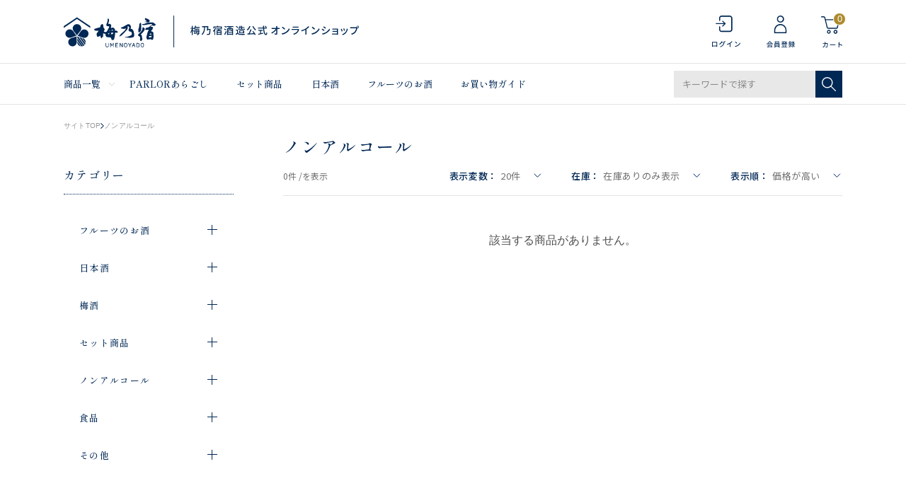

--- FILE ---
content_type: text/html; charset=utf-8
request_url: https://shop.umenoyado.com/Form/Product/ProductList.aspx?shop=0&cat=007001&dpcnt=20&img=2&sort=13&udns=1&fpfl=2&sfl=0&pno=1
body_size: 48346
content:

<?xml version="1.0" encoding="UTF-8"?>
<!DOCTYPE html>
<html xmlns="http://www.w3.org/1999/xhtml" xml:lang="ja" lang="ja">
<head id="ctl00_Head1"><meta http-equiv="Content-Type" content="text/html; charset=UTF-8" /><title>
	ノンアルコール ノンアルコール 一覧ページ | 梅乃宿酒造公式オンラインショップ
</title><meta http-equiv="Content-Script-Type" content="text/javascript" /><meta name="viewport" content="width=device-width, initial-scale=1.0" /><link id="ctl00_lVariablesCss" rel="stylesheet" type="text/css" media="screen,print" href="/Css/variables.css" /><link id="ctl00_lGeneralCss" rel="stylesheet" type="text/css" media="screen,print" href="/Css/general.css" /><link id="ctl00_lCommonCss" rel="stylesheet" type="text/css" media="screen,print" href="/Css/common.css" /><link id="ctl00_lPrintCss" rel="stylesheet" type="text/css" media="print" href="/Css/imports/print.css" /><link id="ctl00_lTooltipCss" rel="stylesheet" type="text/css" media="all" href="/Css/tooltip.css" /><link id="ctl00_lCommonLowerCss" rel="stylesheet" type="text/css" media="screen,print" href="/Css/imports/common_lower.css" /><link id="ctl00_lstaticCss" rel="stylesheet" type="text/css" media="screen,print" href="/Css/imports/static_lower.css" /><link id="ctl00_lDefaultCss" rel="stylesheet" type="text/css" media="screen,print" href="/Css/default.css?2022080102" />

<meta name="viewport" content="width=device-width,initial-scale=1.0,minimum-scale=1.0,maximum-scale=1.0,user-scalable=no">


<script type="text/javascript" charset="Shift_JIS" src="/Js/w2.js?20240728"></script>
<script type="text/javascript" charset="Shift_JIS" src="/Js/w2.textboxevents.js"></script>

<script type="text/javascript" charset="Shift_JIS" src="/Js/jquery-3.6.0.min.js"></script>
<script type="text/javascript" charset="Shift_JIS" src="/Js/jquery-migrate-3.3.2.min.js"></script>



<link href="/Js/Slick/slick-theme.css" rel="stylesheet" type="text/css">
<link href="/Js/Slick/slick.css" rel="stylesheet" type="text/css">
<script type="text/javascript" src="/Js/Slick/slick.min.js" defer></script>

<script type="text/javascript" charset="UTF-8" src="/Js/ClientValidateScript.aspx"></script>
<script type="text/javascript" charset="UTF-8" src="/Js/jquery.bxslider.min.js" defer></script>
<script type="text/javascript" charset="UTF-8" src="/Js/jquery.biggerlink.min.js" defer></script>
<script type="text/javascript" charset="UTF-8" src="/Js/jquery.heightLine.js" defer></script>
<script type="text/javascript" charset="UTF-8" src="/Js/jquery.mousewheel.js" defer></script>
<script type="text/javascript" charset="UTF-8" src="/Js/jquery.jscrollpane.min.js" defer></script>
<script type="text/javascript" charset="UTF-8" src="/Js/jquery.ah-placeholder.js" defer></script>
<script type="text/javascript" charset="UTF-8" src="/Js/list.js" defer></script>
<script type="text/javascript" charset="UTF-8" src="/Js/swiper.min.js" defer></script>
<script type="text/javascript" charset="UTF-8" src="/Js/head_nav_init.js" defer></script>

<script type="text/javascript" charset="UTF-8" src="/Js/function.js" defer></script>

<script type="text/javascript" src="/Js/AutoKana/jquery.autoKana.js"></script>
<script type="text/javascript" src="/Js/AutoKana/jquery.autoChangeKana.js"></script>

<link rel="icon" href="/Contents/ImagesPkg/common/favicon.png">
<link rel="apple-touch-icon" href="/Contents/ImagesPkg/common/apple_touch_icon.png">

<script type="text/javascript">
	
	function execAutoKanaWithKanaType(firstName, firstNameKana, lastName, lastNameKana) {
		execAutoKana(
			firstName,
			firstNameKana,
			lastName,
			lastNameKana,
			'FULLWIDTH_KATAKANA');
	}

	
	function execAutoChangeKanaWithKanaType(firstNameKana, lastNameKana) {
		execAutoChangeKana(
			firstNameKana,
			lastNameKana,
			'FULLWIDTH_KATAKANA');
	}
</script>

<script type="text/javascript" charset="UTF-8" src="/Js/common.js?20220801" defer></script>



<link id="lsearchResultLayerCss" rel="stylesheet" href="/Css/searchResultLayer.css" type="text/css" media="screen" />




<link rel="preconnect" href="https://fonts.googleapis.com">
<link rel="preconnect" href="https://fonts.gstatic.com" crossorigin>
<link rel="stylesheet" href="https://use.typekit.net/suq2uyz.css">

<link href="https://fonts.googleapis.com/css2?family=Noto+Sans+JP:wght@400;500&family=Hind&family=Josefin+Sans&family=Shippori+Mincho+B1:wght@500&family=EB+Garamond&display=swap" rel="stylesheet">




<script type="text/javascript">
<!--
	// ページロード処理
	function pageLoad(sender, args) {
		// ページロード共通処理
		pageLoad_common();

		// function.js実行
		if (typeof initializeFunctionJs == "function") initializeFunctionJs();

		// グローバル切り替え実行
		if (typeof switchGlobalFunction == 'function') switchGlobalFunction();

		// PayPal
		if (typeof InitializePaypal == "function") InitializePaypal(sender, args);

		// body側のpageLoad実行
		if (typeof bodyPageLoad == "function") bodyPageLoad();
	}
//-->
</script>


<link rel="stylesheet" href="/Js/jquery-ui-1.12.1.custom/jquery-ui.css" />
<script src="/Js/jquery-ui-1.12.1.custom/jquery-ui.js" defer></script>
<script type="text/javascript" charset="UTF-8" src="/Js/mailcomplete.js?20240728" defer></script>
<script type="text/javascript">
	var mailDomains = getMailDomains("/Contents/MailDomains.xml");
	$(function ()
	{
		$('.mail-domain-suggest').each(function ()
		{
			$(this).mailcomplete();
		});
	});
</script>

<link href="/Css/product.css" rel="stylesheet" type="text/css" media="all" />
<link href="/Css/modal_advancedSearch.css" rel="stylesheet"
		type="text/css" media="(max-width: 767px)" />
<link href="/Css/leftnavi_advancedSearch.css" rel="stylesheet"
	type="text/css" media="(min-width: 767px)" />
<link href="/Css/productList.css" rel="stylesheet"
		type="text/css" media="all" />
	
<link rel="canonical" href="https://shop.umenoyado.com/Form/Product/ProductList.aspx?shop=0&cat=007001&dpcnt=20&img=2&sort=13&udns=1&fpfl=2&sfl=0&pno=1" />


	<meta name="Keywords" content="" />


		<!-- Google Tag Manager -->
<script>(function(w,d,s,l,i){w[l]=w[l]||[];w[l].push({'gtm.start':
new Date().getTime(),event:'gtm.js'});var f=d.getElementsByTagName(s)[0],
j=d.createElement(s),dl=l!='dataLayer'?'&l='+l:'';j.async=true;j.src=
'https://www.googletagmanager.com/gtm.js?id='+i+dl;f.parentNode.insertBefore(j,f);
})(window,document,'script','dataLayer','GTM-K565J3J');</script>
<!-- End Google Tag Manager -->

	

	
	<script type="text/javascript">
	<!--
		var site_path_root = '/';
	//-->
	</script>
	<script type="text/javascript" charset="Shift_JIS" src="/Js/ThickBox/thickbox.js"></script>
	
	<link id="lThickBoxCss" rel="stylesheet" href="/Js/ThickBox/thickbox.css" type="text/css" media="all" />
	<meta name="description" /><meta property="og:title" /><meta property="og:type" content="article" /><meta property="og:url" content="https://shop.umenoyado.com/Form/Product/ProductList.aspx?shop=0&amp;cat=007001&amp;dpcnt=20&amp;img=2&amp;sort=13&amp;udns=1&amp;fpfl=2&amp;sfl=0&amp;pno=1" /><meta property="og:image" /><meta property="og:site_name" /><meta property="og:description" /></head>
<body onload="">
	
	
		<!-- Google Tag Manager (noscript) -->
<noscript><iframe src="https://www.googletagmanager.com/ns.html?id=GTM-K565J3J"
height="0" width="0" style="display:none;visibility:hidden"></iframe></noscript>
<!-- End Google Tag Manager (noscript) -->

	
		<script src="//c.crm-kozuchi.com/crm/umenoyado/js/store-cv.js"></script>
	
		<script>
window.dataLayer = window.dataLayer || [];
dataLayer.push({'loginmail': ''});
</script>
	
	
	
	<form name="aspnetForm" method="post" action="/Form/Product/ProductList.aspx?shop=0&amp;cat=007001&amp;dpcnt=20&amp;img=2&amp;sort=13&amp;udns=1&amp;fpfl=2&amp;sfl=0&amp;pno=1" id="aspnetForm" onsubmit="return (document.getElementById(&#39;__EVENTVALIDATION&#39;) != null);" onkeypress="return ((event.keyCode != 13) || (window.event.srcElement.type != &#39;text&#39;));">
<div>
<input type="hidden" name="__EVENTTARGET" id="__EVENTTARGET" value="" />
<input type="hidden" name="__EVENTARGUMENT" id="__EVENTARGUMENT" value="" />
<input type="hidden" name="__VIEWSTATE" id="__VIEWSTATE" value="/[base64]////[base64]////[base64]////z///8GCAAAAANwaWQGCQAAAAAB9v////z///8GCwAAAAN2aWQJCQAAAAHz/////P///wYOAAAAA3BubwYPAAAAATEB8P////z///8GEQAAAANjYXQGEgAAAAYwMDcwMDEB7f////z///8GFAAAAARzd3JkCQkAAAAB6v////z///8GFwAAAAZzYnN3cmQJCQAAAAHn/////P///wYaAAAAA2NvbAkJAAAAAeT////8////Bh0AAAADaW1nBh4AAAABMgHh/////P///wYgAAAABHNvcnQGIQAAAAIxMwHe/////P///wYjAAAABWNpY29uCQkAAAAB2/////z///8GJgAAAANtaW4JCQAAAAHY/////P///wYpAAAAA21heAkJAAAAAdX////8////BiwAAAAFZHBjbnQGLQAAAAIyMAHS/////P///wYvAAAABHVkbnMGMAAAAAExAc/////8////BjIAAAAEZG9zcAkJAAAAAcz////8////BjUAAAAEZnBmbAY2AAAAATIByf////z///8GOAAAAANzZmwGOQAAAAEwAcb////8////BjsAAAADcGdpCQkAAAABw/////z///8GPgAAAANiaWQJCQAAAAHA/////P///wZBAAAACmJyYW5kX25hbWUKCx4TRml4ZWRQdXJjaGFzZUZpbHRlcgUBMh4KUGFnZU51bWJlcgIBHgV0aXRsZQVu44OO44Oz44Ki44Or44Kz44O844OrIOODjuODs+OCouODq+OCs+ODvOODqyDkuIDopqfjg5rjg7zjgrggfCDmooXkuYPlrr/phZLpgKDlhazlvI/[base64]/[base64]/jgrvjg4Pjg4jllYblk4EFAzAwNGcQBRXjg47jg7PjgqLjg6vjgrPjg7zjg6sFAzAwN2cQBQbpo5/[base64]/////[base64]/////w9kAgIPZBYYZg8VARXjg47jg7PjgqLjg6vjgrPjg7zjg6tkAgEPDxYEHh1Qcm9kdWN0Q2F0ZWdvcnlUcmVlRGF0YVNvdXJjZTKiGgABAAAA/////wEAAAAAAAAADAIAAAA/[base64]/[base64]/[base64]/AAAABAAAAAZfAAAAATAGYAAAAAYwMDEwMDQGYQAAAA/[base64]/[base64]/[base64]/[base64]/c2hvcD0wJmFtcDtjYXQ9MDAyJmFtcDtkcGNudD0yMCZhbXA7aW1nPTImYW1wO3NvcnQ9MTMmYW1wO3VkbnM9MSZhbXA7ZnBmbD0yJmFtcDtzZmw9MCZhbXA7cG5vPTFkAgEPFgIfHAIEFggCAQ9kFgRmDxUCgQEvRm9ybS9Qcm9kdWN0L1Byb2R1Y3RMaXN0LmFzcHg/[base64]/[base64]/[base64]/c2hvcD0wJmFtcDtjYXQ9MDA0JmFtcDtkcGNudD0yMCZhbXA7aW1nPTImYW1wO3NvcnQ9MTMmYW1wO3VkbnM9MSZhbXA7ZnBmbD0yJmFtcDtzZmw9MCZhbXA7cG5vPTFkAgEPFgIfHAIBFgICAQ9kFgRmDxUCgQEvRm9ybS9Qcm9kdWN0L1Byb2R1Y3RMaXN0LmFzcHg/[base64]/[base64]/c2hvcD0wJmFtcDtjYXQ9MDA2JmFtcDtkcGNudD0yMCZhbXA7aW1nPTImYW1wO3NvcnQ9MTMmYW1wO3VkbnM9MSZhbXA7ZnBmbD0yJmFtcDtzZmw9MCZhbXA7cG5vPTFkAgEPFgIfHAIBFgICAQ9kFgRmDxUCgQEvRm9ybS9Qcm9kdWN0L1Byb2R1Y3RMaXN0LmFzcHg/[base64]/[base64]/6KGo56S6ZAIED2QWAmYPFQUBMwEzAAEzGOWcqOW6q+OBquOBl+OBruOBv+ihqOekumQCAw8PFgIeBFRleHRlZGQCBA8PFgIfPWVkZAIGDxYCHxwC/////[base64]/[base64]/[base64]/[base64]/[base64]/c2hvcD0wJmFtcDtjYXQ9MDA3MDAxJmFtcDtkcGNudD0yMCZhbXA7aW1nPTImYW1wO3NvcnQ9MTMmYW1wO3VkbnM9MyZhbXA7ZnBmbD0yJmFtcDtzZmw9MCZhbXA7cG5vPTEY5Zyo5bqr44Gq44GX44Gu44G/[base64]/[base64]/kvqHmoLzjgYzlronjgYRkAgMPFgIfKmgWAmYPFQEP5L6h5qC844GM5a6J44GEZAIFD2QWBAIBDxYCHypoFgJmDxUCgQEvRm9ybS9Qcm9kdWN0L1Byb2R1Y3RMaXN0LmFzcHg/[base64]/[base64]/6KGo56S6ZAIED2QWAmYPFQUBMwEzAAEzGOWcqOW6q+OBquOBl+OBruOBv+ihqOekumQCBQ8WAh8cAv////8PZAIJDw8WBB8wMqIaAAEAAAD/////[base64]/[base64]/phrgGMDAyMDAyBjAwMjAwMgzntJTnsbPlkJ/[base64]/jga7mooXphZIGMDAzMDAyBjAwMzAwMhLmooXkuYPlrr/jga7mooXphZJkAgEPFgIfHGZkAgQPZBYEZg8VBQMwMDQP44K744OD44OI5ZWG5ZOBAzAwNAMwMDQP44K744OD44OI5ZWG5ZOBZAIBDxYCHxwCARYCZg9kFgRmDxUFBjAwNDAwMQ/jgrvjg4Pjg4jllYblk4EGMDA0MDAxBjAwNDAwMQ/[base64]/////[base64]/jgrDjg7vjgrnjgq/jg6rjg5fjg4jjgpLliYrpmaQNCiAgICAkKCcjcmV2aWNvLXJldmlldy10YWdtYW5hZ2VyJykucmVtb3ZlKCk7DQogICAgJCgnc2NyaXB0W3NyYyo9InJldmljby5qcC9wcm92aWRlanMvdGFnbWFuYWdlci5qcyJdJykucmVtb3ZlKCk7DQoNCiAgICAvLyBSZXZpQ2/jgr/jgrDjgpLlho3nlJ/[base64]/[base64]/IASu+sXS" />
</div>

<script type="text/javascript">
//<![CDATA[
var theForm = document.forms['aspnetForm'];
if (!theForm) {
    theForm = document.aspnetForm;
}
function __doPostBack(eventTarget, eventArgument) {
    if (!theForm.onsubmit || (theForm.onsubmit() != false)) {
        theForm.__EVENTTARGET.value = eventTarget;
        theForm.__EVENTARGUMENT.value = eventArgument;
        theForm.submit();
    }
}
//]]>
</script>


<script src="/WebResource.axd?d=qI02yP0wZFsM3cu8sJaR7iQ3MsQNgcKskoYU65XxPpXQxKwo1iilZ7vVPEoxauFWdVo7hMANSXSteH3UyNE7nvcREXmDYQM4C0quYj8MsZ81&amp;t=638628531619783110" type="text/javascript"></script>


<script src="/ScriptResource.axd?d=8fxl3sfLKb6a6677UCXPkXNl66rybmL03loC_QoflIqag8uEhMCTCHtqprhKXBSZrL8m9Xhgi8XZK9OlQyontw8VmjRDjoHO58381eWeLWu3KycnC7gjhEAStDpneN0hiI4Tjx4uDWJgUtXEtrm7Wfxl_G8iqkanYapnHRA324U1&amp;t=2a9d95e3" type="text/javascript"></script>
<script src="/ScriptResource.axd?d=HBtUNkstLNDNGhInANHs6sxfpEgyPH5nIjNDI6WiqV55R2wMVS2G5y9YaqOQD1A1cWH5qmbF0_WJWpj_ilcd1AJ2SdFXrmbss-_xKHpriiQzQ1DKkARWItPw2kCFIfjQPlPeVkixN0Tr7XUR-qJovNTCiUhqSJY1EzMdafVJ3I8XY4eOF62JN-RctV9ILwKa0&amp;t=2a9d95e3" type="text/javascript"></script>
<div>

<input type="hidden" name="__VIEWSTATEGENERATOR" id="__VIEWSTATEGENERATOR" value="336F6414" />
<input type="hidden" name="__EVENTVALIDATION" id="__EVENTVALIDATION" value="/wEdAETCu9ifon+aK+wkqRIEEBjiKLHaNdYAxCaIRWLj9duOc+/GfAZ8gVrCsdnvXJJ5vb2MJD78nAjO2Vx8IYz5oN1m3pT/qMviz2aN8Z9o6kGxN46lwli98UKXkIUd4fxcShfWYqOiTvcWqGD0u8LYXo+aBPUBXFacgf6wDHfWsbyOCexp43WLdIVG9sOITmjPTkIaO8hnMgJEgOl4O0feI3YebAZRGI6XZo47TAO0EMbAXU8Ag9Ou5HSV2GDXPywnYo6URhXwNpW/vz/Tzp+cbBSecy4E8JxxKX3Uz2OX3RZGMGE/w79Q6V2sqOPp6T976857dVpc1iqpS+9+Yj6/lpuWBCWeakiN0yBMxnR0RpTShuFDE34pjKjdG/5p4/2mmBAjpjWXyO3LyoQov9O9w4LWFsEf+n84yhB4C0EEoXGfo7E1bFz5E3mJDjMgOp6Fbd7vcbLk2z1AAxevGdBYQoUxLM5tW2NzKrlwZr5eIz17+8Mx5nduW4x5Uref2NHyHK7lGWUwalBY6bUS7vpXjeCgwTmOGHEQx1/kTuQxNvmleXizCWOX+3mirFb1fvP/WUUGj0/f9PX/rCXK81PM5R8+BuUAjPbU52cKpSicv6bb8N3tTnfOHZd6PFpgz/b2gokdaFQDgkdbKwruAIyWU8qIxy4KGeyaFFOEnoFQy/BadOGobOdYZYG1SirvLg4zBOpl6UBRKxIr5nlYSK71qk03szdaZ1vBrTFp3oI6L9rDsuDUhRmXsb797x8N7RmG/wP+KNZEjYoq79ffhE4g5Oe2DnHXzb9BEVqu9MwcdeRkRhGlRQG1p4s/0CrhMuvAw9w9q5qd+xCh1P+6yeyDlZwCcnsbaLJqNNs+X+DYX0+BDTAGeykamhUfcn16O6Auw5i9otNmZtMPDC4DtymwIpvVszQOt42Lp43Dyeijpg/QBeaZAjFpwNxtVgGLJXFpS+VbTvH87ZvKF/Pib2Eu490CIgT1GJQDEj0iIlbNgsPEBgx64s468wnKTB8upkinkhdpCChIR38ZvGYVdi7MclUnK2Z2biymcSnVhFS+fVtuAzW8SznA3EftGKLASIQqlHfCZkrMZLZCGtYVQSCOlh4hdHDn0k0L8nUCik1wAigF2f6uU2tdtJw9JF/joNKYIW/XTuDWdVwaR0/MhwR3dF9ZB4lEvg0FJZy9qW2KEdsm0EI5HOigB3/vvOWm+F7gaJ1McH5N9KOESPeJ4fXDyPqysif3ixJwk3H5r2GOim6n9mwb9vzWt9n/GnFd2oK++sYBkdgAtSHBKOQXW/aTJzQvFF8dZh8cHJ3e4LOElA9qzsoq0PlvRFtYBVbpuTa+Q8eNvJjWM94VjxXUl399ZGP15Dl3PyvG5PGK2C2BoOjSpD/8lCLQtxewjd7SC/KynyparPyjwJagH8Hrf4nG4IjgOBM/giLRTS9JH5TlJYkhS9yIvLmKQwz675C5fj93N7/QrS5P2UOI7c7yXVdByekJ" />
</div>

		<script type="text/javascript">
		<!--
			// クリックジャック攻撃対策
			CheckClickJack('/Form/Blank.aspx');
		//-->
		</script>

		
		<script type="text/javascript">
//<![CDATA[
Sys.WebForms.PageRequestManager._initialize('ctl00$smScriptManager', 'aspnetForm', ['tctl00$BodyHeaderMain$UpdatePanel1','','tctl00$BodyHeaderMain$upUpdatePanel2','','tctl00$BodyHeaderMain$ctl03$UpdatePanel1','','tctl00$BodyHeaderMain$BodyMiniCart$upMiniCart','','tctl00$BodyHeaderMain$ctl06$UpdatePanel1','','tctl00$ContentPlaceHolder1$ctl01$UpdatePanel1','','tctl00$ContentPlaceHolder1$ctl05$UpdatePanel1','','tctl00$ContentPlaceHolder1$ctl08',''], [], [], 90, 'ctl00');
//]]>
</script>


		
		<div id="Header">
		<div id="ctl00_BodyHeaderMain_UpdatePanel1">


</div>


<div id="ctl00_BodyHeaderMain_upUpdatePanel2">


<header id="header">
	

  
  <div id="header_info_sp" class="visible-small hidden-large">
    <div class="header_inner">
      <p>梅乃宿酒造公式 オンラインショップ</p>
    </div>
  </div>
  
  
  <div class="header_top">
    <div class="header_inner">
      
      <div class="header_inner__column">

        
        <p class="header_logo">
        
          <a href="/">
            <picture class="header_logo">
              <source srcset="/Contents/ImagesPkg/common/logo_pc.svg" media="(min-width:768px)" width="417" height="45">
              <img src="/Contents/ImagesPkg/common/logo_sp.svg" width="107" height="35" alt="梅乃宿酒造公式 オンラインショップ" decoding="async">
            </picture>
          </a>
          
        </p>
        

        </div>
      

      
      <div class="header_inner__column">
        <div class="header_utiliry_wrap visible-large hidden-small">
          
            <div class="header_utiliry">
          
            <ul>
              
                <li class="utility_login">
                  <a href="/Form/Login.aspx">
                    <img src="/contents/ImagesPkg/common/icon_login.svg" alt="ログイン" width="23" height="32" decoding="async">
                  </a>
                </li>
              
                <li class="utility_register">
                  <a href="/Form/User/UserRegistRegulation.aspx">
                    <img src="/contents/ImagesPkg/common/icon_register.svg" alt="会員登録" width="23" height="32" decoding="async">
                  </a>
                </li>
              
              <li class="utility_cart">
                <a href="/Form/Order/CartList.aspx">
                  <img src="/contents/ImagesPkg/common/icon_cart.svg" alt="カート" width="31" height="46" decoding="async">
                  <span class="num num_0">
                    0
                  </span>
                </a>
              </li>
            </ul>
          </div>
        </div>
        <div class="header_utiliry_wrap header-global-nav sp_only">
          <div class="header_utiliry">
            <ul>
              
                <li class="utility_login">
                  <a href="/Form/Login.aspx">
                    <img src="/contents/ImagesPkg/common/icon_login.svg" alt="ログイン" width="23" height="32" decoding="async">
                  </a>
                </li>
              
                <li class="utility_register">
                  <a href="/Form/User/UserRegistRegulation.aspx">
                    <img src="/contents/ImagesPkg/common/icon_register.svg" alt="会員登録" width="23" height="32" decoding="async">
                  </a>
                </li>
              
              <li class="utility_cart">
                <a href="/Form/Order/CartList.aspx">
                  <img src="/contents/ImagesPkg/common/icon_cart.svg" alt="カート" width="23" height="32" decoding="async">
                  <span class="num num_0">
                    0
                  </span>
                </a>
              </li>
              <li class="utility_menu">
                <div class="hamburger"><span></span></div>
              </li>
            </ul>
          </div>
        </div>
      </div>
      

    </div>
  </div>
  

  
  <div class="header_top visible-small hidden-large header_fixed">
    <div class="header_inner">
      
      <div class="header_inner__column">

        
        <p class="header_logo">
        
          <a href="/">
            <picture class="header_logo">
              <source srcset="/Contents/ImagesPkg/common/logo_pc.svg" media="(min-width:768px)" width="417" height="45">
              <img src="/Contents/ImagesPkg/common/logo_sp.svg" width="107" height="35" alt="梅乃宿酒造公式 オンラインショップ" decoding="async">
            </picture>
          </a>
          
        </p>
        

        </div>
      

      
      <div class="header_inner__column">
        <div class="header_utiliry_wrap visible-large hidden-small">
          
            <div class="header_utiliry">
          
            <ul>
              
                <li class="utility_login">
                  <a href="/Form/Login.aspx">
                    <img src="/contents/ImagesPkg/common/icon_login.svg" alt="ログイン" width="23" height="32" decoding="async">
                  </a>
                </li>
              
                <li class="utility_register">
                  <a href="/Form/User/UserRegistRegulation.aspx">
                    <img src="/contents/ImagesPkg/common/icon_register.svg" alt="会員登録" width="23" height="32" decoding="async">
                  </a>
                </li>
              
              <li class="utility_cart">
                <a href="/Form/Order/CartList.aspx">
                  <img src="/contents/ImagesPkg/common/icon_cart.svg" alt="カート" width="31" height="46" decoding="async">
                  <span class="num num_0">
                    0
                  </span>
                </a>
              </li>
            </ul>
          </div>
        </div>
        <div class="header_utiliry_wrap header-global-nav sp_only">
          <div class="header_utiliry">
            <ul>
              
                <li class="utility_login">
                  <a href="/Form/Login.aspx">
                    <img src="/contents/ImagesPkg/common/icon_login.svg" alt="ログイン" width="23" height="32" decoding="async">
                  </a>
                </li>
              
                <li class="utility_register">
                  <a href="/Form/User/UserRegistRegulation.aspx">
                    <img src="/contents/ImagesPkg/common/icon_register.svg" alt="会員登録" width="23" height="32" decoding="async">
                  </a>
                </li>
              
              <li class="utility_cart">
                <a href="/Form/Order/CartList.aspx">
                  <img src="/contents/ImagesPkg/common/icon_cart.svg" alt="カート" width="23" height="32" decoding="async">
                  <span class="num num_0">
                    0
                  </span>
                </a>
              </li>
              <li class="utility_menu">
                <div class="hamburger hamburger_fixed"><span></span></div>
              </li>
            </ul>
          </div>
        </div>
      </div>
      

    </div>
  </div>
  

  
  <div id="header_menu" class="visible-large hidden-small">
    <div class="header_inner">
      <nav class="header_menu__list">
        <ul>
          <li class="header_menu__item megamenu_trigger static">
            <p class="header_menu__ttl"><a href="#">商品一覧</a></p>
            <div class="header_menu__contents">
              <div class="megamenu_contents">
                <div class="contents_inner">
                  


<a href="/Form/Product/ProductList.aspx" class="viewall">すべての商品をみる</a>
<div class="category_list">
  <div class="category_item">
    <div class="category_img">
      <img src="/Contents/ImagesPkg/common/pc_cat_01.jpg" width="76" height="76" alt="" loading="lazy">
    </div>
    <div class="category_links">
      <p class="category_title"><a href="/Form/Product/ProductList.aspx?shop=0&cat=001">フルーツのお酒</a></p>
      <a href="/Form/Product/ProductList.aspx?shop=0&cat=001001" class="category_link">大人の果肉の沼</a>
      <a href="/Form/Product/ProductList.aspx?shop=0&cat=001003" class="category_link">あらごし</a>
      <a href="/Form/Product/ProductList.aspx?shop=0&cat=001004" class="category_link no_s">超あらごし</a><br>
      <a href="/Form/Product/ProductList.aspx?shop=0&cat=001002" class="category_link">晴れの日</a>
      <a href="/Form/Product/ProductList.aspx?shop=0&cat=001005" class="category_link">ジン</a>
      <a href="/Form/Product/ProductList.aspx?shop=0&cat=001007" class="category_link">果本酒</a>
      <a href="/Form/Product/ProductList.aspx?shop=0&cat=001006" class="category_link no_s">その他リキュール</a>
    </div>
  </div>
  <div class="category_item">
    <div class="category_img">
      <img src="/Contents/ImagesPkg/common/pc_cat_03.jpg" width="76" height="76" alt="" loading="lazy">
    </div>
    <div class="category_links">
      <p class="category_title"><a href="/Form/Product/ProductList.aspx?shop=0&cat=002">日本酒</a></p>
      <a href="/Form/Product/ProductList.aspx?shop=0&cat=002001" class="category_link">純米大吟醸</a>
      <a href="/Form/Product/ProductList.aspx?shop=0&cat=002002" class="category_link">純米吟醸</a>
      <a href="/Form/Product/ProductList.aspx?shop=0&cat=002003" class="category_link">純米</a>
      <a href="/Form/Product/ProductList.aspx?shop=0&cat=002004" class="category_link no_s">果本酒</a>
    </div>
  </div>
  <div class="category_item">
    <div class="category_img">
      <img src="/Contents/ImagesPkg/common/pc_cat_06.jpg" width="76" height="76" alt="" loading="lazy">
    </div>
    <div class="category_links">
      <p class="category_title"><a href="/Form/Product/ProductList.aspx?shop=0&cat=003">梅酒</a></p>
      <a href="/Form/Product/ProductList.aspx?shop=0&cat=003001" class="category_link">あらごし梅酒</a>
      <a href="/Form/Product/ProductList.aspx?shop=0&cat=003002" class="category_link no_s">梅乃宿の梅酒</a>
    </div>
  </div>
  <div class="category_item">
    <div class="category_img">
      <img src="/Contents/ImagesPkg/common/pc_cat_02.jpg" width="76" height="76" alt="" loading="lazy">
    </div>
    <div class="category_links">
      <p class="category_title"><a href="/Form/Product/ProductList.aspx?shop=0&cat=004">セット商品</a></p>
      <a href="/Form/Product/ProductList.aspx?shop=0&cat=004001" class="category_link no_s">セット商品</a>
    </div>
  </div>
  <div class="category_item">
    <div class="category_img">
      <img src="/Contents/ImagesPkg/common/pc_cat_08.jpg" width="76" height="76" alt="" loading="lazy">
    </div>
    <div class="category_links">
      <p class="category_title"><a href="/Form/Product/ProductList.aspx?shop=0&cat=007">ノンアルコール</a></p>
      <a href="/Form/Product/ProductList.aspx?shop=0&cat=007001" class="category_link no_s">ノンアルコール</a>
    </div>
  </div>
  <div class="category_item">
    <div class="category_img">
      <img src="/Contents/ImagesPkg/common/pc_cat_07.jpg" width="76" height="76" alt="" loading="lazy">
    </div>
    <div class="category_links">
      <p class="category_title"><a href="/Form/Product/ProductList.aspx?shop=0&cat=005">食品</a></p>
      <a href="/Form/Product/ProductList.aspx?shop=0&cat=005001" class="category_link no_s">ドレッシング</a>
    </div>
  </div>
  <div class="category_item">
    <div class="category_img">
      <img src="/Contents/ImagesPkg/common/pc_cat_05.jpg" width="76" height="76" alt="" loading="lazy">
    </div>
    <div class="category_links">
      <p class="category_title"><a href="/Form/Product/ProductList.aspx?shop=0&cat=006">その他</a></p>
      <a href="/Form/Product/ProductList.aspx?shop=0&cat=006001" class="category_link no_s">その他</a>
    </div>
  </div>
</div>


                </div>
              </div>
              <div class="megamenu_bg"></div>
            </div>
          </li>
          <li class="header_menu__item">
            <a href="/Form/Product/ProductList.aspx?shop=0&cat=&dpcnt=20&img=2&sort=07&swrd=PARLOR%e3%81%82%e3%82%89%e3%81%94%e3%81%97&udns=0&fpfl=0&sfl=0&pno=1">PARLORあらごし</a>
          </li>
          <li class="header_menu__item">
            <a href="/Form/Product/ProductList.aspx?shop=0&cat=004">セット商品</a>
          </li>
          <li class="header_menu__item">
            <a href="/Form/Product/ProductList.aspx?shop=0&cat=002">日本酒</a>
          </li>
          <li class="header_menu__item">
            <a href="/Form/Product/ProductList.aspx?shop=0&cat=001">フルーツのお酒</a>
          </li>
          <li class="header_menu__item">
            <a href="/Page/guide.aspx">お買い物ガイド</a>
          </li>
        </ul>
      </nav>
      <div class="header_search visible-large hidden-small">
        <div id="ctl00_BodyHeaderMain_ctl03_UpdatePanel1">


</div>

<div id="dvProductSearch" class="textBox pos-R">
		<input name="ctl00$BodyHeaderMain$ctl03$tbSearchWord" type="text" maxlength="250" id="ctl00_BodyHeaderMain_ctl03_tbSearchWord" class="text" placeholder="キーワードで探す" onkeypress="if (event.keyCode==13){__doPostBack(&#39;ctl00$BodyHeaderMain$ctl03$lbSearch&#39;,&#39;&#39;); return false;}" />
	<div class="btnSearch pos-A">
		<a id="ctl00_BodyHeaderMain_ctl03_lbSearch" href="javascript:__doPostBack(&#39;ctl00$BodyHeaderMain$ctl03$lbSearch&#39;,&#39;&#39;)"><img src="/Contents/ImagesPkg/common/icon_search.svg" width="20" height="20" alt="検索する" decoding="async"></a>
	</div>

	<!-- <dl>
		<dt><img src="/Contents/ImagesPkg/label_productsearch.jpg" alt="商品の検索" /></dt>
		<dd><select name="ctl00$BodyHeaderMain$ctl03$ddlCategories" id="ctl00_BodyHeaderMain_ctl03_ddlCategories">
		<option value="">すべてのカテゴリ</option>
		<option value="001">フルーツのお酒</option>
		<option value="002">日本酒</option>
		<option value="003">梅酒</option>
		<option value="004">セット商品</option>
		<option selected="selected" value="007">ノンアルコール</option>
		<option value="005">食品</option>
		<option value="006">その他</option>

</select></dd>
		<dd class="text_search_price_mini">	<input name="ctl00$BodyHeaderMain$ctl03$tbMinPrice" type="text" maxlength="7" id="ctl00_BodyHeaderMain_ctl03_tbMinPrice" class="text" onkeypress="if (event.keyCode==13){__doPostBack(&#39;ctl00$BodyHeaderMain$ctl03$lbSearch&#39;,&#39;&#39;); return false;}" style="width:50px;" />円 ～
		<input name="ctl00$BodyHeaderMain$ctl03$tbMaxPrice" type="text" maxlength="7" id="ctl00_BodyHeaderMain_ctl03_tbMaxPrice" class="text" onkeypress="if (event.keyCode==13){__doPostBack(&#39;ctl00$BodyHeaderMain$ctl03$lbSearch&#39;,&#39;&#39;); return false;}" style="width:50px;" />円</dd>
		<dd><input id="ctl00_BodyHeaderMain_ctl03_cbStockOnly" type="checkbox" name="ctl00$BodyHeaderMain$ctl03$cbStockOnly" checked="checked" /><label for="ctl00_BodyHeaderMain_ctl03_cbStockOnly">在庫あり</label></dd>
		<dd>→ <a href="/Page/AdvancedSearch.aspx">詳しく検索</a></dd>
	</dl> -->
</div>









      </div>
    </div>
  </div>
  

  
  


  
</header>


<div id="fixedHeader" class="fixedHeader visible-large hidden-small">
  <div class="header_inner">
    <div class="header_inner__column">
      <h2 class="header_logo">
        <a href="/">
          <img src="/Contents/ImagesPkg/common/logo_small.svg" width="130" height="42" alt="梅乃宿酒造公式 オンラインショップ" class="header_logo_img" decoding="async">
        </a>
      </h2>
    </div>
    <div class="header_inner__column">
      <nav class="header_menu__list">
        <ul>
          <li class="header_menu__item megamenu_trigger">
            <p class="header_menu__ttl"><a href="#">商品一覧</a></p>
            <div class="header_menu__contents">
              <div class="megamenu_bg"></div>
              <div class="megamenu_contents">
                <div class="contents_inner">
                  


<a href="/Form/Product/ProductList.aspx" class="viewall">すべての商品をみる</a>
<div class="category_list">
  <div class="category_item">
    <div class="category_img">
      <img src="/Contents/ImagesPkg/common/pc_cat_01.jpg" width="76" height="76" alt="" loading="lazy">
    </div>
    <div class="category_links">
      <p class="category_title"><a href="/Form/Product/ProductList.aspx?shop=0&cat=001">フルーツのお酒</a></p>
      <a href="/Form/Product/ProductList.aspx?shop=0&cat=001001" class="category_link">大人の果肉の沼</a>
      <a href="/Form/Product/ProductList.aspx?shop=0&cat=001003" class="category_link">あらごし</a>
      <a href="/Form/Product/ProductList.aspx?shop=0&cat=001004" class="category_link no_s">超あらごし</a><br>
      <a href="/Form/Product/ProductList.aspx?shop=0&cat=001002" class="category_link">晴れの日</a>
      <a href="/Form/Product/ProductList.aspx?shop=0&cat=001005" class="category_link">ジン</a>
      <a href="/Form/Product/ProductList.aspx?shop=0&cat=001007" class="category_link">果本酒</a>
      <a href="/Form/Product/ProductList.aspx?shop=0&cat=001006" class="category_link no_s">その他リキュール</a>
    </div>
  </div>
  <div class="category_item">
    <div class="category_img">
      <img src="/Contents/ImagesPkg/common/pc_cat_03.jpg" width="76" height="76" alt="" loading="lazy">
    </div>
    <div class="category_links">
      <p class="category_title"><a href="/Form/Product/ProductList.aspx?shop=0&cat=002">日本酒</a></p>
      <a href="/Form/Product/ProductList.aspx?shop=0&cat=002001" class="category_link">純米大吟醸</a>
      <a href="/Form/Product/ProductList.aspx?shop=0&cat=002002" class="category_link">純米吟醸</a>
      <a href="/Form/Product/ProductList.aspx?shop=0&cat=002003" class="category_link">純米</a>
      <a href="/Form/Product/ProductList.aspx?shop=0&cat=002004" class="category_link no_s">果本酒</a>
    </div>
  </div>
  <div class="category_item">
    <div class="category_img">
      <img src="/Contents/ImagesPkg/common/pc_cat_06.jpg" width="76" height="76" alt="" loading="lazy">
    </div>
    <div class="category_links">
      <p class="category_title"><a href="/Form/Product/ProductList.aspx?shop=0&cat=003">梅酒</a></p>
      <a href="/Form/Product/ProductList.aspx?shop=0&cat=003001" class="category_link">あらごし梅酒</a>
      <a href="/Form/Product/ProductList.aspx?shop=0&cat=003002" class="category_link no_s">梅乃宿の梅酒</a>
    </div>
  </div>
  <div class="category_item">
    <div class="category_img">
      <img src="/Contents/ImagesPkg/common/pc_cat_02.jpg" width="76" height="76" alt="" loading="lazy">
    </div>
    <div class="category_links">
      <p class="category_title"><a href="/Form/Product/ProductList.aspx?shop=0&cat=004">セット商品</a></p>
      <a href="/Form/Product/ProductList.aspx?shop=0&cat=004001" class="category_link no_s">セット商品</a>
    </div>
  </div>
  <div class="category_item">
    <div class="category_img">
      <img src="/Contents/ImagesPkg/common/pc_cat_08.jpg" width="76" height="76" alt="" loading="lazy">
    </div>
    <div class="category_links">
      <p class="category_title"><a href="/Form/Product/ProductList.aspx?shop=0&cat=007">ノンアルコール</a></p>
      <a href="/Form/Product/ProductList.aspx?shop=0&cat=007001" class="category_link no_s">ノンアルコール</a>
    </div>
  </div>
  <div class="category_item">
    <div class="category_img">
      <img src="/Contents/ImagesPkg/common/pc_cat_07.jpg" width="76" height="76" alt="" loading="lazy">
    </div>
    <div class="category_links">
      <p class="category_title"><a href="/Form/Product/ProductList.aspx?shop=0&cat=005">食品</a></p>
      <a href="/Form/Product/ProductList.aspx?shop=0&cat=005001" class="category_link no_s">ドレッシング</a>
    </div>
  </div>
  <div class="category_item">
    <div class="category_img">
      <img src="/Contents/ImagesPkg/common/pc_cat_05.jpg" width="76" height="76" alt="" loading="lazy">
    </div>
    <div class="category_links">
      <p class="category_title"><a href="/Form/Product/ProductList.aspx?shop=0&cat=006">その他</a></p>
      <a href="/Form/Product/ProductList.aspx?shop=0&cat=006001" class="category_link no_s">その他</a>
    </div>
  </div>
</div>


                </div>
              </div>
            </div>
          </li>
          <li class="header_menu__item">
            <a href="/Form/Product/ProductList.aspx?shop=0&cat=&dpcnt=16&img=2&sort=07&swrd=PARLOR%e3%81%82%e3%82%89%e3%81%94%e3%81%97&udns=0&fpfl=0&sfl=0&pno=1">PARLORあらごし</a>
          </li>
          <li class="header_menu__item">
            <a href="/Form/Product/ProductList.aspx?shop=0&cat=004">セット商品</a>
          </li>
          <li class="header_menu__item">
            <a href="/Form/Product/ProductList.aspx?shop=0&cat=002">日本酒</a>
          </li>
          <li class="header_menu__item">
            <a href="/Form/Product/ProductList.aspx?shop=0&cat=001">フルーツのお酒</a>
          </li>
          <li class="header_menu__item">
            <a href="/Page/guide.aspx">お買い物ガイド</a>
          </li>
        </ul>
      </nav>
    </div>
    <div class="header_inner__column">
      <div class="header_utiliry_wrap visible-large hidden-small">
        
          <div class="header_utiliry">
        
          <ul>
            
              <li class="utility_login">
                <a href="/Form/Login.aspx">
                  <img src="/contents/ImagesPkg/common/icon_login.svg" alt="ログイン" width="23" height="32" decoding="async">
                </a>
              </li>
            
              <li class="utility_register">
                <a href="/Form/User/UserRegistRegulation.aspx">
                  <img src="/contents/ImagesPkg/common/icon_register.svg" alt="会員登録" width="23" height="32" decoding="async">
                </a>
              </li>
            
            <li class="utility_cart">
              <a href="/Form/Order/CartList.aspx">
                <img src="/contents/ImagesPkg/common/icon_cart.svg" alt="カート" width="31" height="46" decoding="async">
                <span class="num">
                  0
                </span>
              </a>
              <div id="ctl00_BodyHeaderMain_BodyMiniCart_upMiniCart">






<div style="display:none">

</div>





	<script>
			contx = {
				'user': {
					'id': 'guest'
				},
				'cart': {
					'items': []
				}
			}
			var refreshContx = function () {
				
				contx.user.id = 'guest';
				contx.cart.items = [];
				if($("input[id$=contxValue]").length > 0) {
					$("input[id$=contxValue]").each(function () {
						var dataArr = this.value.split(",");
						contx.cart.items.push({
							'id': dataArr[0],
							page: 'https://shop.umenoyado.com/' + "Form/Product/ProductDetail.aspx?shop=0&pid=" + dataArr[0],
							'name': dataArr[1],
							'image': 'https://shop.umenoyado.com' + dataArr[2],
							'price': dataArr[3],
							'count': dataArr[4],
							'stock': dataArr[5]
						});
					})
				}
				/* ▽ 注文完了画面二回データを送信することを防ぐ ▽ */
						
				(function(w,d,s,c,i){w[c]=w[c]||{};w[c].trackingId=i;
				var f=d.getElementsByTagName(s)[0],j=d.createElement(s);j.async=true;
				j.src='//cdn.contx.net/collect.js';f.parentNode.insertBefore(j,f);
				})(window,document,'script','contx','CTX-ZC2QRKTT');
				
				
			};
			if (Sys && Sys.Application) { Sys.Application.add_load(refreshContx); } else { refreshContx(); }
	</script>

<div id="ctl00_BodyHeaderMain_BodyMiniCart_divMiniCartEmpty" style="display:none" class="dvMiniCart">
	<h3>ショッピングカート</h3>
	<div class="inner">
		<ul><li class="vacant">カートに商品がありません。</li></ul>
	</div>
</div>



</div>


	
            </li>
          </ul>
        </div>
      </div>
    </div>
  </div>
</div>



<div class="sp_menu hidden-large visible-small">
  <div class="sp_menu__inner">
    
    <div class="header_utiliry">
      <div class="sp_menu_head">
        <img src="/Contents/ImagesPkg/common/logo_sp.svg" width="107" height="35" alt="梅乃宿酒造公式 オンラインショップ" loading="lazy">
      </div>
    </div>
    

    
    <div class="search_section header_search">
      <div id="ctl00_BodyHeaderMain_ctl06_UpdatePanel1">


</div>

<div id="dvProductSearch" class="textBox pos-R">
		<input name="ctl00$BodyHeaderMain$ctl06$tbSearchWord" type="text" maxlength="250" id="ctl00_BodyHeaderMain_ctl06_tbSearchWord" class="text" placeholder="キーワードで探す" onkeypress="if (event.keyCode==13){__doPostBack(&#39;ctl00$BodyHeaderMain$ctl06$lbSearch&#39;,&#39;&#39;); return false;}" />
	<div class="btnSearch pos-A">
		<a id="ctl00_BodyHeaderMain_ctl06_lbSearch" href="javascript:__doPostBack(&#39;ctl00$BodyHeaderMain$ctl06$lbSearch&#39;,&#39;&#39;)"><img src="/Contents/ImagesPkg/common/icon_search.svg" width="20" height="20" alt="検索する" decoding="async"></a>
	</div>

	<!-- <dl>
		<dt><img src="/Contents/ImagesPkg/label_productsearch.jpg" alt="商品の検索" /></dt>
		<dd><select name="ctl00$BodyHeaderMain$ctl06$ddlCategories" id="ctl00_BodyHeaderMain_ctl06_ddlCategories">
		<option value="">すべてのカテゴリ</option>
		<option value="001">フルーツのお酒</option>
		<option value="002">日本酒</option>
		<option value="003">梅酒</option>
		<option value="004">セット商品</option>
		<option selected="selected" value="007">ノンアルコール</option>
		<option value="005">食品</option>
		<option value="006">その他</option>

</select></dd>
		<dd class="text_search_price_mini">	<input name="ctl00$BodyHeaderMain$ctl06$tbMinPrice" type="text" maxlength="7" id="ctl00_BodyHeaderMain_ctl06_tbMinPrice" class="text" onkeypress="if (event.keyCode==13){__doPostBack(&#39;ctl00$BodyHeaderMain$ctl06$lbSearch&#39;,&#39;&#39;); return false;}" style="width:50px;" />円 ～
		<input name="ctl00$BodyHeaderMain$ctl06$tbMaxPrice" type="text" maxlength="7" id="ctl00_BodyHeaderMain_ctl06_tbMaxPrice" class="text" onkeypress="if (event.keyCode==13){__doPostBack(&#39;ctl00$BodyHeaderMain$ctl06$lbSearch&#39;,&#39;&#39;); return false;}" style="width:50px;" />円</dd>
		<dd><input id="ctl00_BodyHeaderMain_ctl06_cbStockOnly" type="checkbox" name="ctl00$BodyHeaderMain$ctl06$cbStockOnly" checked="checked" /><label for="ctl00_BodyHeaderMain_ctl06_cbStockOnly">在庫あり</label></dd>
		<dd>→ <a href="/Page/AdvancedSearch.aspx">詳しく検索</a></dd>
	</dl> -->
</div>









      


<!--
<p class="keyword_heading">KEYWORDS TAG :</p>
<div class="keyword_wrap">
  <a href="/Form/Product/ProductList.aspx?shop=0&cat=&dpcnt=16&img=2&sort=07&udns=0&fpfl=0&sfl=0&pno=1" class="keyword_link">＃全商品</a>
  <a href="/Form/Product/ProductList.aspx?shop=0&cicon=7" class="keyword_link">＃オンラインショップ限定</a>
  <a href="/Form/Product/ProductList.aspx?shop=0&swrd=PARLOR あらごし" class="keyword_link">＃PARLOR あらごし</a>
  <a href="/Form/Product/ProductList.aspx?shop=0&swrd=ギフト" class="keyword_link">＃ギフト</a>
  <a href="/Form/Product/ProductList.aspx?shop=0&swrd=セット商品" class="keyword_link">＃セット商品</a>
  <a href="/Form/Product/ProductList.aspx?shop=0&cat=002001&dpcnt=16&img=2&sort=07&udns=0&fpfl=0&sfl=0&pno=1" class="keyword_link">＃あらごし</a>
  <a href="/Form/Product/ProductList.aspx?shop=0&swrd=超あらごし" class="keyword_link">＃超あらごし</a>
  <a href="/Form/Product/ProductList.aspx?shop=0&swrd=日本酒" class="keyword_link">＃日本酒</a>
  <a href="/Form/Product/ProductList.aspx?shop=0&swrd=果実酒" class="keyword_link">＃果実酒</a>
  <a href="/Form/Product/ProductList.aspx?shop=0&swrd=梅酒" class="keyword_link">＃梅酒</a>
  <a href="/Form/Product/ProductList.aspx?shop=0&swrd=大人の果肉の沼" class="keyword_link">＃大人の果肉の沼</a>
  <a href="/Form/Product/ProductList.aspx?shop=0&swrd=大人の夜の別腹" class="keyword_link">＃大人の夜の別腹</a>
  <a href="/Form/Product/ProductList.aspx?shop=0&swrd=ほぼみかん" class="keyword_link">＃ほぼみかん</a>
  <a href="/Form/Product/ProductList.aspx?shop=0&swrd=ほぼりんご" class="keyword_link">＃ほぼりんご</a>
  <a href="/Form/Product/ProductList.aspx?shop=0&swrd=赤ポン白ポン" class="keyword_link">＃赤ポン白ポン</a>
  <a href="/Form/Product/ProductList.aspx?shop=0&swrd=食中酒" class="keyword_link">＃食中酒</a>
  <a href="/Form/Product/ProductList.aspx?shop=0&cicon=1" class="keyword_link">＃新商品</a>
</div>
-->


      <a href="/Page/guide.aspx" class="guide_link">
        <img src="/Contents/ImagesPkg/top/icon_cartonly.svg" width="21" height="20" alt="" class="cart_icon" loading="lazy">
        <p class="guide_link_text">お買い物ガイド</p>
      </a>
    </div>
    

    
    


<div class="header_productlist">
  <dl class="plist_wrap">
    <dt class="sp_menu__title">商品一覧</dt>
    <dd class="plist_content">
      
      <div class="plist_heading">
        <img src="/Contents/ImagesPkg/common/sp_menu_plist_01.png" width="60" height="60" alt="PARLORあらごしの画像" class="plist_heading_img" loading="lazy">
        <p class="plist_heading_text">フルーツのお酒</p>
      </div>
      <div class="plist_subcategory">
        <a href="/Form/Product/ProductList.aspx?shop=0&cat=001" class="plist_subcategory_link">すべての商品を見る</a>
        <a href="/Form/Product/ProductList.aspx?shop=0&cat=001001" class="plist_subcategory_link">大人の果肉の沼</a>
        <a href="/Form/Product/ProductList.aspx?shop=0&cat=001003" class="plist_subcategory_link">あらごし</a>
        <a href="/Form/Product/ProductList.aspx?shop=0&cat=001004" class="plist_subcategory_link">超あらごし</a>
        <a href="/Form/Product/ProductList.aspx?shop=0&cat=001002" class="plist_subcategory_link">晴れの日</a>
        <a href="/Form/Product/ProductList.aspx?shop=0&cat=001005" class="plist_subcategory_link">ジン</a>
        <a href="/Form/Product/ProductList.aspx?shop=0&cat=001007" class="plist_subcategory_link">果本酒</a>
        <a href="/Form/Product/ProductList.aspx?shop=0&cat=001006" class="plist_subcategory_link">その他リキュール</a>
      </div>
      
      <div class="plist_heading">
        <img src="/Contents/ImagesPkg/common/sp_menu_plist_03.png" width="60" height="60" alt="日本酒の画像" class="plist_heading_img" loading="lazy">
        <p class="plist_heading_text">日本酒</p>
      </div>
      <div class="plist_subcategory">
        <a href="/Form/Product/ProductList.aspx?shop=0&cat=002" class="plist_subcategory_link">すべての商品を見る</a>
        <a href="/Form/Product/ProductList.aspx?shop=0&cat=002001" class="plist_subcategory_link">純米大吟醸</a>
        <a href="/Form/Product/ProductList.aspx?shop=0&cat=002002" class="plist_subcategory_link">純米吟醸</a>
        <a href="/Form/Product/ProductList.aspx?shop=0&cat=002003" class="plist_subcategory_link">純米</a>
        <a href="/Form/Product/ProductList.aspx?shop=0&cat=002004" class="plist_subcategory_link">果本酒</a>
      </div>
      
      <div class="plist_heading">
        <img src="/Contents/ImagesPkg/common/sp_menu_plist_06.png" width="60" height="60" alt="梅酒の画像" class="plist_heading_img" loading="lazy">
        <p class="plist_heading_text">梅酒</p>
      </div>
      <div class="plist_subcategory">
        <a href="/Form/Product/ProductList.aspx?shop=0&cat=003" class="plist_subcategory_link">すべての商品を見る</a>
        <a href="/Form/Product/ProductList.aspx?shop=0&cat=003001" class="plist_subcategory_link">あらごし梅酒</a>
        <a href="/Form/Product/ProductList.aspx?shop=0&cat=003002" class="plist_subcategory_link">梅乃宿の梅酒</a>
      </div>
      
      <div class="plist_heading">
        <img src="/Contents/ImagesPkg/common/sp_menu_plist_02.png" width="60" height="60" alt="セット商品の画像" class="plist_heading_img" loading="lazy">
        <p class="plist_heading_text">セット商品</p>
      </div>
      <div class="plist_subcategory">
        <a href="/Form/Product/ProductList.aspx?shop=0&cat=004" class="plist_subcategory_link">すべての商品を見る</a>
      </div>
      
      <div class="plist_heading">
        <img src="/Contents/ImagesPkg/common/sp_menu_plist_08.png" width="60" height="60" alt="食品の画像" class="plist_heading_img" loading="lazy">
        <p class="plist_heading_text">ノンアルコール</p>
      </div>
      <div class="plist_subcategory">
        <a href="/Form/Product/ProductList.aspx?shop=0&cat=007" class="plist_subcategory_link">すべての商品を見る</a>
        <a href="/Form/Product/ProductList.aspx?shop=0&cat=007001" class="plist_subcategory_link">ノンアルコール</a>
      </div>
      
      <div class="plist_heading">
        <img src="/Contents/ImagesPkg/common/sp_menu_plist_07.png" width="60" height="60" alt="食品の画像" class="plist_heading_img" loading="lazy">
        <p class="plist_heading_text">食品</p>
      </div>
      <div class="plist_subcategory">
        <a href="/Form/Product/ProductList.aspx?shop=0&cat=005" class="plist_subcategory_link">すべての商品を見る</a>
        <a href="/Form/Product/ProductList.aspx?shop=0&cat=005001" class="plist_subcategory_link">ドレッシング</a>
      </div>
      
      <div class="plist_heading">
        <img src="/Contents/ImagesPkg/common/sp_menu_plist_05.png" width="60" height="60" alt="その他" class="plist_heading_img" loading="lazy">
        <p class="plist_heading_text">その他</p>
      </div>
      <div class="plist_subcategory">
        <a href="/Form/Product/ProductList.aspx?shop=0&cat=006" class="plist_subcategory_link">すべての商品を見る</a>
      </div>
    </dd>
  </dl>
</div>


    

    
    <div class="header_feature_list">
      <dl class="sp_menu_item">
        <dt class="sp_menu__title">特集・キャンペーン</dt>
        <dd>
          


<section class="bottom_banner">
  <div class="banner_wrap">

    <div class="banner_item">
      <a href="/Page/subscribe.aspx" class="banner_link">
        <img src="/Contents/ImagesPkg/top/slide_subscribe_sp.jpg" width="220" height="220" alt="便利でお得！梅乃宿の「定期便」" loading="lazy">
      </a>
    </div>
    <div class="banner_item">
      <a href="/page/anygift/index.aspx" class="banner_link">
        <img src="/Contents/ImagesPkg/top/bnr_top_eGift.jpg" width="220" height="220" alt="住所を知らない相手にも「eギフト」で贈れます！" loading="lazy">
      </a>
    </div>
    <div class="banner_item">
      <a href="/Page/furusato_n.aspx" class="banner_link">
        <img src="/Contents/ImagesPkg/top/bnr_top_furusato.jpg" width="220" height="220" alt="梅乃宿のお酒がもらえる「ふるさと納税」" loading="lazy">
      </a>
    </div>

  </div>
</section>


        </dd>
      </dl>
    </div>
    

    



<div class="header_guide_link">
  <div class="link_button_wrap">
    <a href="/Page/membershipprogram.aspx" class="link_button">
      <img src="/Contents/ImagesPkg/top/icon_useronly.svg" width="30" height="25" alt="" class="link_button_img" loading="lazy">
      <p class="link_button_text">梅乃宿の会員<br>プログラム</p>
    </a>
    <a href="/Page/faq.aspx" class="link_button">
      <img src="/Contents/ImagesPkg/top/icon_qaonly.svg" width="30" height="25" alt="" class="link_button_img" loading="lazy">
      <p class="link_button_text">よくある質問</p>
    </a>
  </div>
  <a href="/Form/inquiry/inquiryinput.aspx" class="inquiry_link">お問い合わせはこちら</a>
</div>


<div class="sns_area">
  <ul>
    <li>
      <a href="https://twitter.com/umenoyadoshuzo" target="_blank" rel="noopener">
        <img src="/contents/ImagesPkg/common/icon_twitter.svg" alt="Twitter" width="46" height="46" loading="lazy">
      </a>
    </li>
    <li>
      <a href="https://www.instagram.com/umenoyadoshuzo/" target="_blank" rel="noopener">
        <img src="/contents/ImagesPkg/common/icon_instagram.svg" alt="Instagram" width="46" height="46" loading="lazy">
      </a>
    </li>
    <li>
      <a href="https://www.facebook.com/umenoyado" target="_blank" rel="noopener">
        <img src="/contents/ImagesPkg/common/icon_facebook.svg" alt="Facebook" width="46" height="46" loading="lazy">
      </a>
    </li>
  </ul>
</div>



  </div>
</div>









</div>




		</div><!--Header-->
		

		<div id="Wrap_lower" class="onlyDefault">
			<div class="wrapBottom">
				<div class="wrapTop">
			
					<div id="Contents">
						
						
<script type="text/javascript">
	$(function () {

		// 商品一覧:詳細検索
		function getUrlVars() {
			var vars = [], hash;
			var hashes = window.location.href.slice(window.location.href.indexOf('?') + 1).split('&');
			for (var i = 0; i < hashes.length; i++) {
				hash = hashes[i].split('=');
				vars.push(hash[0]);
				vars[hash[0]] = hash[1];
			}
			return vars;
		}

		//ソート
		$(".btn-sort-search").click(function () {

			var urlVars = getUrlVars();

			// 店舗ID
			var $shop = (urlVars["shop"] == undefined)
				? "0"
				: urlVars["shop"];
			// カテゴリ及びカテゴリ名
			if ($(".sort-category select").val() != "") {
				var $cat = $(".sort-category select").val();
				var $catName = $(".sort-category select option:selected").text();
			} else {
				var $cat = "";
				var $catName = "";
			}
			// ブランド
			var $bid = urlVars["bid"];
			var $brand = "";
			if ($("input[name='iBrand']").length != 0) {
				if (("False" == "True") && ($("input[name='iBrand']:checked").val() != undefined)) {
					$bid  = $("input[name='iBrand']:checked").val();
				} else {
					$bid = undefined;
				}
			}

			// Product Group ID
			var $productGroupId = "&pgi=";
			$productGroupId = $productGroupId + ((urlVars["pgi"] == undefined) ? "" : urlVars["pgi"]);
			// キャンペーンアイコン
			var $cicon = "&cicon="
				+ ((urlVars["cicon"] == undefined)
					? ""
					: urlVars["cicon"]);
			// 特別価格商品の表示
			var $dosp = "&dosp="
				+ ((urlVars["dosp"] == undefined)
					? ""
					: urlVars["dosp"]);
			// 表示件数
			if ($("input[name='dpcnt']:checked").val() != "") {
				var $dpcnt = "&dpcnt="
					+ $("input[name='dpcnt']:checked").val();
			} else {
				var $dpcnt = "&dpcnt="
					+ ((urlVars["img"] == "1")
						? "20"
						: "20");
			}
			// 画像表示区分
			var $img = "&img="
				+ ((urlVars["img"] == undefined)
					? ""
					: urlVars["img"]);
			// 価格帯
			if ($("input[name='price']:checked").val() != "") {
				var price = $("input[name='price']:checked").val();
				priceValue = price.split(",");
				var $min = "&min=" + priceValue[0];
				var $max = "&max=" + priceValue[1];
			} else {
				var $min = "&min=";
				var $max = "&max=";
			}
			// 表示順
			if ($("input[name='sort']:checked").val() != "") {
				var $sort = "&sort=" + $("input[name='sort']:checked").val();
			} else {
				var $sort = "&sort=07";
			}
			// キーワード
			if ($(".sort-word input").val() != "") {
				var $swrd = "&swrd=" + $(".sort-word input").val();
			} else {
				var $swrd = "&swrd=";
			}
			// 在庫
			if ($("input[name='udns']:checked").val() != "") {
				var $udns = "&udns=" + $("input[name='udns']:checked").val();
			} else {
				var $udns = "&udns=";
			}
			// 定期購入フィルタ
			if ($("input[name=fpfl]:checked").val() != "") {
				var $fpfl = "&fpfl=" + $("input[name=fpfl]:checked").val();
			} else {
				var $fpfl = "&fpfl=";
			}

			// 指定したURLにジャンプ(1ページ目へ)
			if (("False" == "True") && ($catName != "")) {
				if (("False" == "True") && ($brand != "")) {
					var rootUrl = "/" + $brand + "-" + $catName + "/brandcategory/" + $bid + "/" + $shop + "/" + $cat + "/?";
				} else {
					var rootUrl = "/" + $catName + "/category/" + $shop + "/" + $cat + "/?" + (($bid != undefined) ? "bid=" + $bid : "");
				}
			} else {
				var rootUrl = "/Form/Product/ProductList.aspx?shop=" + $shop
					+ "&cat=" + $cat + (($bid != undefined) ? "&bid=" + $bid : "");
			}
			location.href = rootUrl + $productGroupId + $cicon + $dosp + $dpcnt + $img + $max + $min + $sort + $swrd + $udns + $fpfl + "&pno=1";
		});

	});

	function enterSearch() {
		//EnterキーならSubmit
		if (window.event.keyCode == 13) document.formname.submit();
	}

</script>

<script></script>

<div class="sectionTopArea">
	<!--▽ 上部カテゴリリンク ▽-->
	<nav class="c-breadcrumbs" aria-label="パンくずリスト">
		<ol>
			<li>
				<a href="/">サイトTOP</a>
			</li>
			<li aria-current="page">
				ノンアルコール
				
			</li>
		</ol>
	</nav>
	
	<!--△ 上部カテゴリリンク △-->
</div>

<div id="ProductList" class="product-list__container product-list__container--left-nav">
	
		<div class="product-list__left-navigation large-screen-only">
		
		


<div class="dvCategorySearch dvCagetorySearch__left-navi">

	<!-- １階層目 -->
	
	<div class="categoryList categoryList__left-navi">
		<div class="category-list__title-area">
			<h4 class="category-list__title">カテゴリー</h4>
		</div>
	<ul class="ul_01">
	
		<li class="category__main">
		<span class="category__main--title">
			
			フルーツのお酒
			<span class="accordian__indicator"></span>
		</span>
			<ul class="category__sub ul_02">
				<li>
					<a href='/Form/Product/ProductList.aspx?shop=0&amp;cat=001&amp;dpcnt=20&amp;img=2&amp;sort=13&amp;udns=1&amp;fpfl=2&amp;sfl=0&amp;pno=1'>すべて</a>
				</li>
				<!-- ２階層目 -->
				
				
				
				<li><a href='/Form/Product/ProductList.aspx?shop=0&amp;cat=001001&amp;dpcnt=20&amp;img=2&amp;sort=13&amp;udns=1&amp;fpfl=2&amp;sfl=0&amp;pno=1'>
					大人の果肉の沼</a>
					<!-- ３階層目 -->
					
					</li>
				
				<li><a href='/Form/Product/ProductList.aspx?shop=0&amp;cat=001002&amp;dpcnt=20&amp;img=2&amp;sort=13&amp;udns=1&amp;fpfl=2&amp;sfl=0&amp;pno=1'>
					晴れの日</a>
					<!-- ３階層目 -->
					
					</li>
				
				<li><a href='/Form/Product/ProductList.aspx?shop=0&amp;cat=001003&amp;dpcnt=20&amp;img=2&amp;sort=13&amp;udns=1&amp;fpfl=2&amp;sfl=0&amp;pno=1'>
					あらごし</a>
					<!-- ３階層目 -->
					
					</li>
				
				<li><a href='/Form/Product/ProductList.aspx?shop=0&amp;cat=001004&amp;dpcnt=20&amp;img=2&amp;sort=13&amp;udns=1&amp;fpfl=2&amp;sfl=0&amp;pno=1'>
					超あらごし</a>
					<!-- ３階層目 -->
					
					</li>
				
				<li><a href='/Form/Product/ProductList.aspx?shop=0&amp;cat=001005&amp;dpcnt=20&amp;img=2&amp;sort=13&amp;udns=1&amp;fpfl=2&amp;sfl=0&amp;pno=1'>
					ジン</a>
					<!-- ３階層目 -->
					
					</li>
				
				<li><a href='/Form/Product/ProductList.aspx?shop=0&amp;cat=001006&amp;dpcnt=20&amp;img=2&amp;sort=13&amp;udns=1&amp;fpfl=2&amp;sfl=0&amp;pno=1'>
					その他リキュール</a>
					<!-- ３階層目 -->
					
					</li>
				
				<li><a href='/Form/Product/ProductList.aspx?shop=0&amp;cat=001007&amp;dpcnt=20&amp;img=2&amp;sort=13&amp;udns=1&amp;fpfl=2&amp;sfl=0&amp;pno=1'>
					果本酒</a>
					<!-- ３階層目 -->
					
					</li>
				
					</ul>
				</li>
		
		<li class="category__main">
		<span class="category__main--title">
			
			日本酒
			<span class="accordian__indicator"></span>
		</span>
			<ul class="category__sub ul_02">
				<li>
					<a href='/Form/Product/ProductList.aspx?shop=0&amp;cat=002&amp;dpcnt=20&amp;img=2&amp;sort=13&amp;udns=1&amp;fpfl=2&amp;sfl=0&amp;pno=1'>すべて</a>
				</li>
				<!-- ２階層目 -->
				
				
				
				<li><a href='/Form/Product/ProductList.aspx?shop=0&amp;cat=002001&amp;dpcnt=20&amp;img=2&amp;sort=13&amp;udns=1&amp;fpfl=2&amp;sfl=0&amp;pno=1'>
					純米大吟醸</a>
					<!-- ３階層目 -->
					
					</li>
				
				<li><a href='/Form/Product/ProductList.aspx?shop=0&amp;cat=002002&amp;dpcnt=20&amp;img=2&amp;sort=13&amp;udns=1&amp;fpfl=2&amp;sfl=0&amp;pno=1'>
					純米吟醸</a>
					<!-- ３階層目 -->
					
					</li>
				
				<li><a href='/Form/Product/ProductList.aspx?shop=0&amp;cat=002003&amp;dpcnt=20&amp;img=2&amp;sort=13&amp;udns=1&amp;fpfl=2&amp;sfl=0&amp;pno=1'>
					純米</a>
					<!-- ３階層目 -->
					
					</li>
				
				<li><a href='/Form/Product/ProductList.aspx?shop=0&amp;cat=002004&amp;dpcnt=20&amp;img=2&amp;sort=13&amp;udns=1&amp;fpfl=2&amp;sfl=0&amp;pno=1'>
					果本酒</a>
					<!-- ３階層目 -->
					
					</li>
				
					</ul>
				</li>
		
		<li class="category__main">
		<span class="category__main--title">
			
			梅酒
			<span class="accordian__indicator"></span>
		</span>
			<ul class="category__sub ul_02">
				<li>
					<a href='/Form/Product/ProductList.aspx?shop=0&amp;cat=003&amp;dpcnt=20&amp;img=2&amp;sort=13&amp;udns=1&amp;fpfl=2&amp;sfl=0&amp;pno=1'>すべて</a>
				</li>
				<!-- ２階層目 -->
				
				
				
				<li><a href='/Form/Product/ProductList.aspx?shop=0&amp;cat=003001&amp;dpcnt=20&amp;img=2&amp;sort=13&amp;udns=1&amp;fpfl=2&amp;sfl=0&amp;pno=1'>
					あらごし梅酒</a>
					<!-- ３階層目 -->
					
					</li>
				
				<li><a href='/Form/Product/ProductList.aspx?shop=0&amp;cat=003002&amp;dpcnt=20&amp;img=2&amp;sort=13&amp;udns=1&amp;fpfl=2&amp;sfl=0&amp;pno=1'>
					梅乃宿の梅酒</a>
					<!-- ３階層目 -->
					
					</li>
				
					</ul>
				</li>
		
		<li class="category__main">
		<span class="category__main--title">
			
			セット商品
			<span class="accordian__indicator"></span>
		</span>
			<ul class="category__sub ul_02">
				<li>
					<a href='/Form/Product/ProductList.aspx?shop=0&amp;cat=004&amp;dpcnt=20&amp;img=2&amp;sort=13&amp;udns=1&amp;fpfl=2&amp;sfl=0&amp;pno=1'>すべて</a>
				</li>
				<!-- ２階層目 -->
				
				
				
				<li><a href='/Form/Product/ProductList.aspx?shop=0&amp;cat=004001&amp;dpcnt=20&amp;img=2&amp;sort=13&amp;udns=1&amp;fpfl=2&amp;sfl=0&amp;pno=1'>
					セット商品</a>
					<!-- ３階層目 -->
					
					</li>
				
					</ul>
				</li>
		
		<li class="category__main">
		<span class="category__main--title">
			
			ノンアルコール
			<span class="accordian__indicator"></span>
		</span>
			<ul class="category__sub ul_02">
				<li>
					<a href='/Form/Product/ProductList.aspx?shop=0&amp;cat=007&amp;dpcnt=20&amp;img=2&amp;sort=13&amp;udns=1&amp;fpfl=2&amp;sfl=0&amp;pno=1'>すべて</a>
				</li>
				<!-- ２階層目 -->
				
				
				
				<li><a href='/Form/Product/ProductList.aspx?shop=0&amp;cat=007001&amp;dpcnt=20&amp;img=2&amp;sort=13&amp;udns=1&amp;fpfl=2&amp;sfl=0&amp;pno=1'>
					ノンアルコール</a>
					<!-- ３階層目 -->
					
					</li>
				
					</ul>
				</li>
		
		<li class="category__main">
		<span class="category__main--title">
			
			食品
			<span class="accordian__indicator"></span>
		</span>
			<ul class="category__sub ul_02">
				<li>
					<a href='/Form/Product/ProductList.aspx?shop=0&amp;cat=005&amp;dpcnt=20&amp;img=2&amp;sort=13&amp;udns=1&amp;fpfl=2&amp;sfl=0&amp;pno=1'>すべて</a>
				</li>
				<!-- ２階層目 -->
				
				
				
				<li><a href='/Form/Product/ProductList.aspx?shop=0&amp;cat=005001&amp;dpcnt=20&amp;img=2&amp;sort=13&amp;udns=1&amp;fpfl=2&amp;sfl=0&amp;pno=1'>
					ドレッシング</a>
					<!-- ３階層目 -->
					
					</li>
				
					</ul>
				</li>
		
		<li class="category__main">
		<span class="category__main--title">
			
			その他
			<span class="accordian__indicator"></span>
		</span>
			<ul class="category__sub ul_02">
				<li>
					<a href='/Form/Product/ProductList.aspx?shop=0&amp;cat=006&amp;dpcnt=20&amp;img=2&amp;sort=13&amp;udns=1&amp;fpfl=2&amp;sfl=0&amp;pno=1'>すべて</a>
				</li>
				<!-- ２階層目 -->
				
				
				
				<li><a href='/Form/Product/ProductList.aspx?shop=0&amp;cat=006001&amp;dpcnt=20&amp;img=2&amp;sort=13&amp;udns=1&amp;fpfl=2&amp;sfl=0&amp;pno=1'>
					その他</a>
					<!-- ３階層目 -->
					
					</li>
				
					</ul>
				</li>
		
		</ul><!--ul_1-->
	</div>
	
</div>

		<div id="ctl00_ContentPlaceHolder1_ctl01_UpdatePanel1">


</div>

<div id="ctl00_ContentPlaceHolder1_ctl01_dvProductAdvancedSearch" class="dvProductAdvancedSearch left-navi">
	<div class="category-list__title-area">
	<h4 class="category-list__title">絞り込み検索</h4>
</div>
	<div class="product-search__inner">
		<dl class="product-search__section block-color-wrap">
			<dt class="product-search__section-ttl">カラー</dt>
			<dd class="product-search__section-detail block-color">
				<select name="ctl00$ContentPlaceHolder1$ctl01$ddlColors" id="ctl00_ContentPlaceHolder1_ctl01_ddlColors" data-name="col" style="display:none;">
	<option value=""></option>
	<option value="white">ホワイト</option>
	<option value="black">ブラック</option>
	<option value="blue">ブルー</option>
	<option value="yellow">イエロー</option>
	<option value="red">レッド</option>

</select>
				
						<ul class="block-color__list">
							<li class="block-color__list-item search_parameter">
								<div class="block-color__list-item-inner">
									<input type="radio" value="0" checked/>
									<label ID="IColorall_leftnav" name="iColor" data-color="all" class="block-color__color-name color-all">すべてを表示</label>
								</div>
							</li>
					
							<li class="block-color__list-item search_parameter">
								<div class="block-color__list-item-inner">
									<input name='iColorwhite_leftnav' type="radio" value="0" />
									<label  name='iColor'  ID='iColorwhite_leftnav' for='iColorwhite'  data-color='white' for="iColorwhite'" class="block-color__color-name"><span></span>ホワイト</label>
								</div>
							</li>
					
							<li class="block-color__list-item search_parameter">
								<div class="block-color__list-item-inner">
									<input name='iColorblack_leftnav' type="radio" value="0" />
									<label  name='iColor'  ID='iColorblack_leftnav' for='iColorblack'  data-color='black' for="iColorblack'" class="block-color__color-name"><span></span>ブラック</label>
								</div>
							</li>
					
							<li class="block-color__list-item search_parameter">
								<div class="block-color__list-item-inner">
									<input name='iColorblue_leftnav' type="radio" value="0" />
									<label  name='iColor'  ID='iColorblue_leftnav' for='iColorblue'  data-color='blue' for="iColorblue'" class="block-color__color-name"><span></span>ブルー</label>
								</div>
							</li>
					
							<li class="block-color__list-item search_parameter">
								<div class="block-color__list-item-inner">
									<input name='iColoryellow_leftnav' type="radio" value="0" />
									<label  name='iColor'  ID='iColoryellow_leftnav' for='iColoryellow'  data-color='yellow' for="iColoryellow'" class="block-color__color-name"><span></span>イエロー</label>
								</div>
							</li>
					
							<li class="block-color__list-item search_parameter">
								<div class="block-color__list-item-inner">
									<input name='iColorred_leftnav' type="radio" value="0" />
									<label  name='iColor'  ID='iColorred_leftnav' for='iColorred'  data-color='red' for="iColorred'" class="block-color__color-name"><span></span>レッド</label>
								</div>
							</li>
					
						</ul>
					
			</dd>
		</dl>
		<dl class="product-search__section block-stock-wrap">
			<dt class="product-search__section-ttl">在庫</dt>
			<dd class="product-search__section-detail block-stock">
			
						
						<ul class="horizon">
					
							<li class="block-search__list-item search_parameter">
								<div class="product-search__list-inner">
									<input id="udns0" name="udns" type="radio" value="0"  />
									<label for="udns0">全て表示</label>
								</div>
							</li>
					
							<li class="block-search__list-item search_parameter">
								<div class="product-search__list-inner">
									<input id="udns2" name="udns" type="radio" value="2"  />
									<label for="udns2">全て表示(在庫あり優先)</label>
								</div>
							</li>
					
							<li class="block-search__list-item search_parameter">
								<div class="product-search__list-inner">
									<input id="udns1" name="udns" type="radio" value="1" checked />
									<label for="udns1">在庫ありのみ表示</label>
								</div>
							</li>
					
							<li class="block-search__list-item search_parameter">
								<div class="product-search__list-inner">
									<input id="udns3" name="udns" type="radio" value="3"  />
									<label for="udns3">在庫なしのみ表示</label>
								</div>
							</li>
					
						</ul>
					
			
			</dd>
		</dl>
		
		<dl class="product-search__section  block-type-wrap" >
			
				

			<dt class="product-search__section-ttl">販売状況</dt>
			
			<dd class="select_wrap product-search__section-detail sort_pulldown">
				<select name="cicon" data-name="cicon">
					<option value="">すべて</option>
					<option value="1">NEW</option>
					<option value="2">COMING SOON</option>
					<option value="10">クーポン有</option>
					<option value="3">おすすめ</option>
					<option value="4">人気商品</option>
					<option value="5">数量限定</option>
					<option value="6">期間限定</option>
					<option value="7">EC限定</option>
					<option value="8">初回限定</option>
					<option value="9">送料込</option>
				</select>
			</dd>

		</dl>
		
		<dl class="product-search__section block-price-wrap">
			<dt class="product-search__section-ttl">価格</dt>
			<dd class="product-search__section-detail block-price">
				<ul class="box-price" style="display:none;">
					<li class="input-wrapper">
						<div class="box-input input-price" style="display:none;">
							<input name="ctl00$ContentPlaceHolder1$ctl01$tbMinPrice" type="text" id="ctl00_ContentPlaceHolder1_ctl01_tbMinPrice" class="price-lower priceMin" onkeypress="if (event.keyCode==13){__doPostBack(&#39;ctl00$ContentPlaceHolder1$ctl01$lbSearch&#39;,&#39;&#39;); return false;}" /><span>円~</span>
						</div>
						<div class="box-input input-price" style="display:none;">
							
							<input name="ctl00$ContentPlaceHolder1$ctl01$tbMaxPrice" type="text" id="ctl00_ContentPlaceHolder1_ctl01_tbMaxPrice" class="price-lower priceMax" onkeypress="if (event.keyCode==13){__doPostBack(&#39;ctl00$ContentPlaceHolder1$ctl01$lbSearch&#39;,&#39;&#39;); return false;}" /><span>円</span>
						</div>
					</li>
				</ul>
				<ul class="sort-price">
					<li class="sort_pulldown">
						<select class="setMinPrice" data-name="min">
							<option value="">下限なし</option>
							<option value="1001">1,001円</option>
							<option value="3001">3,001円</option>
							<option value="5001">5,001円</option>
							<option value="10001">10,001円</option>
							<option value="50001">50,001円</option>
							<option value="100001">100,001円</option>
						</select>
						<span class="arrow"></span>
						<span>円~ </span>
					</li>
					<li class="sort_pulldown">
						<select class="setMaxPrice" data-name="max">
							<option value="">上限なし</option>
							<option value="1000">1,000円</option>
							<option value="3000">3,000円</option>
							<option value="5000">5,000円</option>
							<option value="10000">10,000円</option>
							<option value="50000">50,000円</option>
							<option value="100000">100,000円</option>
						</select>
						<span class="arrow"></span>
						<span>円 </span>
					</li>
				</ul>
			</dd>
		</dl>
		
		
	</div>
	<div class="block-cta">
		<button class="c-btn c-btn--reverse reset">クリア</button>
		<a id="btn-sort-search" href="#" class="c-btn">絞り込む</a>
		<!-- <a id="ctl00_ContentPlaceHolder1_ctl01_lbSearch" class="btn-sort-search btn cta-search" href="javascript:__doPostBack(&#39;ctl00$ContentPlaceHolder1$ctl01$lbSearch&#39;,&#39;&#39;)">絞り込む</a> -->
	</div>



<script>
$(function(){
	var isPC= window.matchMedia("(min-width: 768px)")
	if(isPC.matches) {
		//ページロードで選択中のチェックボックスを設定する
		setTimeout(function(){
			$(".left-navi input[checked]").attr('checked', true).prop("checked", true).closest(".search_parameter").addClass("selected");
		},10);

		var getColor = "";
		$(".left-navi [name=iColor]").each(function (i) {
			getColorName = $("#" + $(".left-navi [name=iColor]")[i].id);
			if ($(".left-navi [name=iColor]")[i].getAttribute("data-color") == getColor) {
				getColorName.prev().prop("checked", true);
				getColorName.closest(".search_parameter").addClass("selected")
			}
			getColorName.on('click', function (elem) {
				var dataAttr = elem.target.getAttribute("data-color");
				var getElement = $("#ctl00_ContentPlaceHolder1_ctl01_ddlColors");
				if (dataAttr != getElement.val()) {
					getElement.val(dataAttr);
					$(this).prev().prop("checked", true);
					$(this).closest(".search_parameter").addClass("selected")
				} else {
					getElement.val("");
					$(this).prev().prop("checked", false);
					$(this).closest(".search_parameter").removeClass("selected")
				}
				$(".left-navi [name=iColor]").each(function (i) {
					var getColorNameTwo = $("#" + $(".left-navi [name=iColor]")[i].id);
					if ($(".left-navi [name=iColor]")[i].getAttribute("data-color") != dataAttr) {
						getColorNameTwo.prev().prop("checked", false);
						getColorNameTwo.closest(".search_parameter").removeClass("selected")
					}
				});
			});
		});

		$('.left-navi .block-stock-wrap input').click(function() {
			$(".block-stock-wrap").find(".selected").removeClass("selected")
			$(this).closest(".search_parameter").addClass("selected")
		});
		$('.left-navi .block-sub input').click(function() {
			$(".block-sub").find(".selected").removeClass("selected")
			$(this).closest(".search_parameter").addClass("selected")
		});

		

		// categoryPc
		$('.left-navi .search-category').val("007001");
		// $('[data-cid]').each(function (index) {
		// 	var str = $(this).html();
		// 	var cid = $(this).data('cid');
		// 	$(this).html('<input id="cat'+ index+'" name="set-category" type="radio" value="'+ cid +'"'+ (cid == "007001"? 'checked="checked"' : '') +' /><label for="cat'+ index+'">'+ str +'</label>');
		// });
		$('[name="set-category"]').on('change', function () {
			$('.search-category').val($(this).prop('checked') ? $(this).val() : "");
		});

		// categorySp
		$('.left-navi .CategoryMinBlock').on('change', function () {
			$('.search-category').val($(this).val());
		});
	
		// radio 2Click to release
		var rCkIDs = {};
		$('.release input[type="radio"]:checked').each(function(){
			rCkIDs[$(this).attr("name")] = $(this).attr("id");
		});
	
		$('.release input[type="radio"]').click(function(){
			if ($(this).attr('id') === rCkIDs[$(this).attr("name")]) {
				$(this).prop('checked', false).change();
				rCkIDs[$(this).attr("name")] = null;
			} else {
				rCkIDs[$(this).attr("name")] = $(this).attr("id");
			}
		});
		rCkIDs["iBrand"] = $('#ctl00_ContentPlaceHolder1_ctl01_hfBrandId').val();

		// Price
		$('.setMinPrice').on('change', function () {
			ckMinPrice(Number($(this).val()));
			$('.dvProductAdvancedSearch .searchMinPrice').val($(this).val());
		});
		$('.setMaxPrice').on('change', function () {
			ckMaxPrice(Number($(this).val()));
			$('.dvProductAdvancedSearch .searchMaxPrice').val($(this).val());
		});
		var ckMinPrice = function (val) {
			$('.setMaxPrice option').each(function (index) {
				$(this).show();
				if (val && $(this).val() && val > $(this).val()) {
					$(this).hide();
				}
			});
		}
		var ckMaxPrice = function (val) {
			$('.setMinPrice option').each(function (index) {
				$(this).show();
				if (val && $(this).val() && val < $(this).val()) {
					$(this).hide();
				}
			});
		}
		ckMinPrice();
		ckMaxPrice();

		// Reset
		$('.left-navi .reset').on('click', function (e) {
			$(".search_parameter").removeClass("selected")
			$('.dvProductAdvancedSearch select').val("0");
			$('.dvProductAdvancedSearch input[type="text"]').val("");
			$('.dvProductAdvancedSearch input[type="search"]').val("");
			$('.dvProductAdvancedSearch input[type="checkbox"]').val("");
			$('.dvProductAdvancedSearch input[type="radio"]').val([""]);
			$('.dvProductAdvancedSearch .CategoryMinBlock').css("display", "none");
			e.preventDefault();
		});
	}

	var href = window.location.href;
	$('a#btn-sort-search').click(function () {
		var advs = $(this).closest('.dvProductAdvancedSearch');

		if (window.location.hash) {
			href = href.replace(window.location.hash, '');
		}
		if (href.indexOf("shop=") === -1) {
			href = document.location.href + ((href.indexOf("?") !== -1 ? "&" : "?") +'shop=0');
		}
		if (href.indexOf("&pno=") !== -1) {
			href = href.replace(/&pno=\d+/, '');
		}
		$('[data-name]', advs).each(function(index) {
			var name = $(this).data('name');
			var param = $(this);
			if (!($(this).get(0).tagName == "SELECT" || $(this).get(0).tagName == "INPUT")) {
				param = $('select', this).length ? $('select', this) : $('input', this);
			}
			var val = param.attr('type') == 'radio' ? $('[name="'+ param.attr('name') +'"]:checked').val() : $(param).val();
			var reg = new RegExp('(&|\\?)'+ name +'=([^&]*)(&|$)', 'g');

			if (href.match(reg)) {
				href = href.replace(reg, (name != 'cat' && !val ? "" : '$1' + (name +'='+ val)) +'$3');
			} else {
				href += (name != 'cat' && !val ? "" : ((href.indexOf("?") !== -1 ? "&" : "?") + name +'='+ val));
			}
		});
		$(this).attr('href', href);
	})
});
</script>
</div>

		</div>
	

	
	<div class="product-list__wrapper product-list__wrapper--left-nav">
		
		<!--▽ 一覧ページ上部バナー ▽-->
		<!-- <div style="margin: 0 0 15px;">
			<a href="/Page/anniversary2024.aspx"><img src="/Contents/ImagesPkg/product/p_top_anniversary2024.jpg" alt="［祝！2周年］会員限定特別キャンペーン開催中" width="100%"></a>
		</div> -->
		<!--△ 一覧ページ上部バナー △-->

		<div class="product-list__top-area">
			

			<div class="product-list__category-wrap">

				<!-- -------------------------------------------------- -->

				<style>
					.CategoryDetail img { width:100%; padding:5px 0px;}
					.CategoryDetail p { font-family:'Shippori Mincho B1', serif; font-size:1.6rem; letter-spacing:0.1em; margin-bottom:1rem; padding:15px; line-height:2.3rem; }
					.CategoryDetail p span { background:linear-gradient(transparent 60%, #ff6 60%); }
					@media screen and (max-width:767px) {
						.CategoryDetail { padding: 0.5rem 1rem; }
						.CategoryDetail h2 {  }
						.CategoryDetail p { font-size:1.4rem; line-height:2.3rem; }
					}
					@media screen and (min-width:768px) {
						.CategoryDetail { padding: 1.5rem 0rem; }
						.CategoryDetail h2 {  }
					}
				</style>
				
				

				<!--▽ 見出し ▽-->
				
				<h2 class="category--title">
					ノンアルコール
				</h2>

				<!-- -------------------------------------------------- -->

				<div class="category--item-count"><span class="display_count"></span>件 / <span>を表示</span></div>
				

				<div class="product-list__sort-area">
					<!--▽ カテゴリHTML領域 ▽-->
					<div id="ctl00_ContentPlaceHolder1_ctl02_divCategoryHtml"><!--
<h1>Default.html�ł��B</h1>
-->
</div>
					<!--△ カテゴリHTML領域 △-->
					<!--▽ 商品グループページHTML領域 ▽-->
					
					<!--△ 商品グループページHTML領域 △-->
					<!--▽ ソートコントロール ▽-->
					
<div id="product-list__display-settings">
	
			<div id="numberDisplayNow" class="display-settings__btn display-settings__count large-screen-only">
				<p class="title sort_pulldown">表示変数：<span class="display" data-product-count></span><span class="c_gray">件</span></p>
				<ul class="display-settings__pulldown">
		
					<li>
						<a href='/Form/Product/ProductList.aspx?shop=0&amp;cat=007001&amp;dpcnt=16&amp;img=2&amp;sort=13&amp;udns=1&amp;fpfl=2&amp;sfl=0&amp;pno=1'>
						16</a>
					</li>
					
					
		
					
					
					<li class="active">
						20
					</li>
		
					<li>
						<a href='/Form/Product/ProductList.aspx?shop=0&amp;cat=007001&amp;dpcnt=40&amp;img=2&amp;sort=13&amp;udns=1&amp;fpfl=2&amp;sfl=0&amp;pno=1'>
						40</a>
					</li>
					
					
		
					<li>
						<a href='/Form/Product/ProductList.aspx?shop=0&amp;cat=007001&amp;dpcnt=60&amp;img=2&amp;sort=13&amp;udns=1&amp;fpfl=2&amp;sfl=0&amp;pno=1'>
						60</a>
					</li>
					
					
		
					<li>
						<a href='/Form/Product/ProductList.aspx?shop=0&amp;cat=007001&amp;dpcnt=80&amp;img=2&amp;sort=13&amp;udns=1&amp;fpfl=2&amp;sfl=0&amp;pno=1'>
						80</a>
					</li>
					
					
		
				</ul>
			</div>
		
	
			<div class="display-settings__btn display-settings__stock large-screen-only">
				<p class="title sort_pulldown">在庫：<span class="display" data-product-stock></span></p>
				<ul class="display-settings__pulldown">
			
				
				<li><a href="/Form/Product/ProductList.aspx?shop=0&amp;cat=007001&amp;dpcnt=20&amp;img=2&amp;sort=13&amp;udns=0&amp;fpfl=2&amp;sfl=0&amp;pno=1">全て表示</a></li>
				
				
			
				
				<li><a href="/Form/Product/ProductList.aspx?shop=0&amp;cat=007001&amp;dpcnt=20&amp;img=2&amp;sort=13&amp;udns=2&amp;fpfl=2&amp;sfl=0&amp;pno=1">全て表示(在庫あり優先)</a></li>
				
				
			
				
				
				
				<li class="active">在庫ありのみ表示</li>
			
				
				<li><a href="/Form/Product/ProductList.aspx?shop=0&amp;cat=007001&amp;dpcnt=20&amp;img=2&amp;sort=13&amp;udns=3&amp;fpfl=2&amp;sfl=0&amp;pno=1">在庫なしのみ表示</a></li>
				
				
			
			</ul>
		</div>
		
	


	
			
			<div class="display-settings__btn display-settings__type large-screen-only display-none">
				<p class="title sort_pulldown">通常／定期：<span class="display" data-product-type></span></p>
				<ul class="display-settings__pulldown">
					<li>
					<a href="/Form/Product/ProductList.aspx?shop=0&amp;cat=007001&amp;dpcnt=20&amp;img=2&amp;sort=13&amp;udns=1&amp;fpfl=0&amp;sfl=0&amp;pno=1">すべて表示</a></li>
					<li>
					<a href="/Form/Product/ProductList.aspx?shop=0&amp;cat=007001&amp;dpcnt=20&amp;img=2&amp;sort=13&amp;udns=1&amp;fpfl=1&amp;sfl=0&amp;pno=1">通常購入可能</a></li>
					<li class="active">定期購入可能</li>
				</ul>
			</div>
		
			<div id="orderDisplayNow" class="display-settings__btn display-settings__order">
				<p class="title sort_pulldown"><span class="large-screen-only">表示順：</span><span class="sp_only">並べ替え </span><span class="display large-screen-only" data-product-order></span></p>
				<ul class="display-settings__pulldown">
		
					
					<li>
						<a href="/Form/Product/ProductList.aspx?shop=0&amp;cat=007001&amp;dpcnt=20&amp;img=2&amp;sort=04&amp;udns=1&amp;fpfl=2&amp;sfl=0&amp;pno=1">商品名</a>
					</li>
					
					
		
					
					<li>
						<a href="/Form/Product/ProductList.aspx?shop=0&amp;cat=007001&amp;dpcnt=20&amp;img=2&amp;sort=07&amp;udns=1&amp;fpfl=2&amp;sfl=0&amp;pno=1">新着順</a>
					</li>
					
					
		
					
					<li>
						<a href="/Form/Product/ProductList.aspx?shop=0&amp;cat=007001&amp;dpcnt=20&amp;img=2&amp;sort=10&amp;udns=1&amp;fpfl=2&amp;sfl=0&amp;pno=1">発売日順</a>
					</li>
					
					
		
					
					<li>
						<a href="/Form/Product/ProductList.aspx?shop=0&amp;cat=007001&amp;dpcnt=20&amp;img=2&amp;sort=12&amp;udns=1&amp;fpfl=2&amp;sfl=0&amp;pno=1">価格が安い</a>
					</li>
					
					
		
					
					
					
					<li class="active">
						価格が高い
					</li>
		
					
					<li>
						<a href="/Form/Product/ProductList.aspx?shop=0&amp;cat=007001&amp;dpcnt=20&amp;img=2&amp;sort=14&amp;udns=1&amp;fpfl=2&amp;sfl=0&amp;pno=1">お気に入り登録数</a>
					</li>
					
					
		
					
					
					
					
				</ul>
			</div>
		
	

		
		
		<!--　SPの カテゴリから探す -->
		

	</div>


<script>
	$(function(){
		 var itemCount = $('.product-list__item').length;
		$('.category--item-count .display_count').text(itemCount);
		$('.display-settings__type .title .display').text($('.display-settings__type > ul > li.active').text());
		$('#orderDisplayNow .title .display').text($('#orderDisplayNow > ul > li.active').text());
		$('#display-settings__stock .title .display').text($('#zaikoNow > ul > li.active').text());
		$('#numberDisplayNow .title .display').text($('#numberDisplayNow > ul > li.active').text());
	});


	
	$(function () {
		$('#sortBox .title').each(function () {
			$(this).click(function () {
				$(this).next().slideToggle();
				$(this).toggleClass('open');
			});
		});
	});
</script>

<script type="text/javascript">
	$(function(){
		$("button.ProductSortBox").click(function () {
			location.href = location.href.replace(/dpcnt=[0-9]{2}/, "dpcnt="+ $(".setDpcnt").val()).replace(/sort=[0-9]{2}/, "sort="+ $(".setSort").val()).replace(/udns=[0-9]{2}/, "udns="+ $(".setUdns").val());
			return false;
		});
	});
</script>
					<!--△ ソートコントロール △-->
					<div id="ctl00_ContentPlaceHolder1_ctl05_UpdatePanel1">


</div>

<div class="dvProductAdvancedSearchBg"></div>
<div id="ctl00_ContentPlaceHolder1_ctl05_dvProductAdvancedSearch" class="dvProductAdvancedSearch sp_only">
	<div class="title"><h3 class="sp_only display-settings__btn">絞り込み</h3></div>
	<div class="toogle">
		<div class="product-search__menu-close">
			戻る
		</div>
		<h4>絞り込み検索</h4>
		<div class="searchMenu-wrap">
				<dl>
					
					<dt>カテゴリー</dt>
					<dd class="sort-category">
						<ul>
							<li><select class="setCategory 01"><option value="">すべて</option></select></li>
							<li><select class="setCategory 02"></select></li>
							<li><select class="setCategory 03"></select></li>
						</ul>
						<select name="ctl00$ContentPlaceHolder1$ctl05$ddlCategories" id="ctl00_ContentPlaceHolder1_ctl05_ddlCategories" data-name="cat" style="display: none;">
	<option value=""></option>
	<option value="001001">001001</option>
	<option value="001002">001002</option>
	<option value="001003">001003</option>
	<option value="001004">001004</option>
	<option value="001005">001005</option>
	<option value="001006">001006</option>
	<option value="002001">002001</option>
	<option value="002002">002002</option>
	<option value="002003">002003</option>
	<option value="003001">003001</option>
	<option value="003002">003002</option>
	<option value="004001">004001</option>
	<option value="005001">005001</option>
	<option value="006001">006001</option>
	<option value="">すべてのカテゴリ</option>
	<option value="001">フルーツのお酒</option>
	<option value="002">日本酒</option>
	<option value="003">梅酒</option>
	<option value="004">セット商品</option>
	<option selected="selected" value="007">ノンアルコール</option>
	<option value="005">食品</option>
	<option value="006">その他</option>

</select>
					</dd>
				</dl>
				<dl style="display:none;">
					<dt>カラー</dt>
					<dd>
						<select name="ctl00$ContentPlaceHolder1$ctl05$ddlColors" id="ctl00_ContentPlaceHolder1_ctl05_ddlColors" style="display:none;">
	<option value=""></option>
	<option value="white">ホワイト</option>
	<option value="black">ブラック</option>
	<option value="blue">ブルー</option>
	<option value="yellow">イエロー</option>
	<option value="red">レッド</option>

</select>
						<div class="categoryList" style="display: inline-block;">
								<img ID="iColorwhite" name="iColor" data-color='white' src='/Contents/ProductColorImages/white.png' width="35" Height="35" Style="padding: 4px 4px 4px 4px;" />
							
								<img ID="iColorblack" name="iColor" data-color='black' src='/Contents/ProductColorImages/black.png' width="35" Height="35" Style="padding: 4px 4px 4px 4px;" />
							
								<img ID="iColorblue" name="iColor" data-color='blue' src='/Contents/ProductColorImages/blue.png' width="35" Height="35" Style="padding: 4px 4px 4px 4px;" />
							
								<img ID="iColoryellow" name="iColor" data-color='yellow' src='/Contents/ProductColorImages/yellow.png' width="35" Height="35" Style="padding: 4px 4px 4px 4px;" />
							
								<img ID="iColorred" name="iColor" data-color='red' src='/Contents/ProductColorImages/red.png' width="35" Height="35" Style="padding: 4px 4px 4px 4px;" />
							</div>
					</dd>
				</dl>
				
				
						<dl style="display:none;">
						<dt>在庫</dt>
						<dd colspan="3">
						
						<ul class="horizon">
					
						<li>
							<input id="udns0" name="udns" type="radio" value="0"  />
							<label for="udns0">全て表示</label>
						</li>
					
						<li>
							<input id="udns2" name="udns" type="radio" value="2"  />
							<label for="udns2">全て表示(在庫あり優先)</label>
						</li>
					
						<li>
							<input id="udns1" name="udns" type="radio" value="1" checked />
							<label for="udns1">在庫ありのみ表示</label>
						</li>
					
						<li>
							<input id="udns3" name="udns" type="radio" value="3"  />
							<label for="udns3">在庫なしのみ表示</label>
						</li>
					
						</ul>
						</dd>
						</dl>
					
				
				<dl class="product-search__section  block-type-wrap" >
					
					

				<dt class="product-search__section-ttl">販売状況</dt>
				<dd class="select_wrap product-search__section-detail">
					<select name="cicon" data-name="cicon">
						<option value="">すべて</option>
						<option value="1">NEW</option>
						<option value="2">COMING SOON</option>
						<option value="10">クーポン有</option>
						<option value="3">おすすめ</option>
						<option value="4">人気商品</option>
						<option value="5">数量限定</option>
						<option value="6">期間限定</option>
						<option value="7">EC限定</option>
						<option value="8">初回限定</option>
						<option value="9">送料込</option>
					</select>
				</dd>
			</dl>

				

			<dl class="price_blk">
				<dt class="title">価格</dt>
				<dd class="detail block-price">
					<input name="ctl00$ContentPlaceHolder1$ctl05$tbMinPrice" type="text" id="ctl00_ContentPlaceHolder1_ctl05_tbMinPrice" class="searchMinPrice" onkeypress="if (event.keyCode==13){__doPostBack(&#39;ctl00$ContentPlaceHolder1$ctl05$lbSearch&#39;,&#39;&#39;); return false;}" style="display:none;" />
					<input name="ctl00$ContentPlaceHolder1$ctl05$tbMaxPrice" type="text" id="ctl00_ContentPlaceHolder1_ctl05_tbMaxPrice" class="searchMaxPrice" onkeypress="if (event.keyCode==13){__doPostBack(&#39;ctl00$ContentPlaceHolder1$ctl05$lbSearch&#39;,&#39;&#39;); return false;}" style="display:none;" />
					<ul class="sort-price">
						<li>
							<select class="setMinPrice" data-name="min">
								<option value="">下限なし</option>
								<option value="1001">1,001円</option>
								<option value="3001">3,001円</option>
								<option value="5001">5,001円</option>
								<option value="10001">10,001円</option>
								<option value="50001">50,001円</option>
								<option value="100001">100,001円</option>
							</select>
							<span class="arrow"></span>
							<span>円~</span>
						</li>
						<li>
							<select class="setMaxPrice"  data-name="max">
								<option value="">上限なし</option>
								<option value="1000">1,000円</option>
								<option value="3000">3,000円</option>
								<option value="5000">5,000円</option>
								<option value="10000">10,000円</option>
								<option value="50000">50,000円</option>
								<option value="100000">100,000円</option>
							</select>
							<span class="arrow"></span>
							<span>円</span>
						</li>
					</ul>
				</dd>
			</dl>

		</div><!--searchMenu-wrap-->
		<div class="button_wrap">
			<div class="button">
				<button class="c-btn c-btn--reverse reset">クリア</button>
			</div>
			<div class="button">
				<a id="btn-sort-search" href="#" class="c-btn">絞り込む</a>
				<!-- <a id="ctl00_ContentPlaceHolder1_ctl05_lbSearch" class="btn-sort-search c-btn" href="javascript:__doPostBack(&#39;ctl00$ContentPlaceHolder1$ctl05$lbSearch&#39;,&#39;&#39;)">絞り込む</a> -->
			</div>
		</div>
	</div>



<div class="dvCategorySearch dvCagetorySearch_SelectParts" style="display: none;">

	<!-- １階層目 -->
	
	<ul class="ul_01">
	
		<li>
			<span data-cid="001">フルーツのお酒</span>

			<ul class="category__sub ul_02 001">
				<li class="all">
					<span data-cid="001">フルーツのお酒すべて</span>
				</li>

				<!-- ２階層目 -->
				

				<li>
					<span data-cid="001001">大人の果肉の沼</span>

					<ul class="category__sub ul_03 001001">
						<li class="all">
							<span data-cid="001001">大人の果肉の沼すべて</span>
						</li>

					<!-- ３階層目 -->
					
					</ul>

				</li>
				

				<li>
					<span data-cid="001002">晴れの日</span>

					<ul class="category__sub ul_03 001002">
						<li class="all">
							<span data-cid="001002">晴れの日すべて</span>
						</li>

					<!-- ３階層目 -->
					
					</ul>

				</li>
				

				<li>
					<span data-cid="001003">あらごし</span>

					<ul class="category__sub ul_03 001003">
						<li class="all">
							<span data-cid="001003">あらごしすべて</span>
						</li>

					<!-- ３階層目 -->
					
					</ul>

				</li>
				

				<li>
					<span data-cid="001004">超あらごし</span>

					<ul class="category__sub ul_03 001004">
						<li class="all">
							<span data-cid="001004">超あらごしすべて</span>
						</li>

					<!-- ３階層目 -->
					
					</ul>

				</li>
				

				<li>
					<span data-cid="001005">ジン</span>

					<ul class="category__sub ul_03 001005">
						<li class="all">
							<span data-cid="001005">ジンすべて</span>
						</li>

					<!-- ３階層目 -->
					
					</ul>

				</li>
				

				<li>
					<span data-cid="001006">その他リキュール</span>

					<ul class="category__sub ul_03 001006">
						<li class="all">
							<span data-cid="001006">その他リキュールすべて</span>
						</li>

					<!-- ３階層目 -->
					
					</ul>

				</li>
				

				<li>
					<span data-cid="001007">果本酒</span>

					<ul class="category__sub ul_03 001007">
						<li class="all">
							<span data-cid="001007">果本酒すべて</span>
						</li>

					<!-- ３階層目 -->
					
					</ul>

				</li>
				
			</ul>
		</li>
	
		<li>
			<span data-cid="002">日本酒</span>

			<ul class="category__sub ul_02 002">
				<li class="all">
					<span data-cid="002">日本酒すべて</span>
				</li>

				<!-- ２階層目 -->
				

				<li>
					<span data-cid="002001">純米大吟醸</span>

					<ul class="category__sub ul_03 002001">
						<li class="all">
							<span data-cid="002001">純米大吟醸すべて</span>
						</li>

					<!-- ３階層目 -->
					
					</ul>

				</li>
				

				<li>
					<span data-cid="002002">純米吟醸</span>

					<ul class="category__sub ul_03 002002">
						<li class="all">
							<span data-cid="002002">純米吟醸すべて</span>
						</li>

					<!-- ３階層目 -->
					
					</ul>

				</li>
				

				<li>
					<span data-cid="002003">純米</span>

					<ul class="category__sub ul_03 002003">
						<li class="all">
							<span data-cid="002003">純米すべて</span>
						</li>

					<!-- ３階層目 -->
					
					</ul>

				</li>
				

				<li>
					<span data-cid="002004">果本酒</span>

					<ul class="category__sub ul_03 002004">
						<li class="all">
							<span data-cid="002004">果本酒すべて</span>
						</li>

					<!-- ３階層目 -->
					
					</ul>

				</li>
				
			</ul>
		</li>
	
		<li>
			<span data-cid="003">梅酒</span>

			<ul class="category__sub ul_02 003">
				<li class="all">
					<span data-cid="003">梅酒すべて</span>
				</li>

				<!-- ２階層目 -->
				

				<li>
					<span data-cid="003001">あらごし梅酒</span>

					<ul class="category__sub ul_03 003001">
						<li class="all">
							<span data-cid="003001">あらごし梅酒すべて</span>
						</li>

					<!-- ３階層目 -->
					
					</ul>

				</li>
				

				<li>
					<span data-cid="003002">梅乃宿の梅酒</span>

					<ul class="category__sub ul_03 003002">
						<li class="all">
							<span data-cid="003002">梅乃宿の梅酒すべて</span>
						</li>

					<!-- ３階層目 -->
					
					</ul>

				</li>
				
			</ul>
		</li>
	
		<li>
			<span data-cid="004">セット商品</span>

			<ul class="category__sub ul_02 004">
				<li class="all">
					<span data-cid="004">セット商品すべて</span>
				</li>

				<!-- ２階層目 -->
				

				<li>
					<span data-cid="004001">セット商品</span>

					<ul class="category__sub ul_03 004001">
						<li class="all">
							<span data-cid="004001">セット商品すべて</span>
						</li>

					<!-- ３階層目 -->
					
					</ul>

				</li>
				
			</ul>
		</li>
	
		<li>
			<span data-cid="007">ノンアルコール</span>

			<ul class="category__sub ul_02 007">
				<li class="all">
					<span data-cid="007">ノンアルコールすべて</span>
				</li>

				<!-- ２階層目 -->
				

				<li>
					<span data-cid="007001">ノンアルコール</span>

					<ul class="category__sub ul_03 007001">
						<li class="all">
							<span data-cid="007001">ノンアルコールすべて</span>
						</li>

					<!-- ３階層目 -->
					
					</ul>

				</li>
				
			</ul>
		</li>
	
		<li>
			<span data-cid="005">食品</span>

			<ul class="category__sub ul_02 005">
				<li class="all">
					<span data-cid="005">食品すべて</span>
				</li>

				<!-- ２階層目 -->
				

				<li>
					<span data-cid="005001">ドレッシング</span>

					<ul class="category__sub ul_03 005001">
						<li class="all">
							<span data-cid="005001">ドレッシングすべて</span>
						</li>

					<!-- ３階層目 -->
					
					</ul>

				</li>
				
			</ul>
		</li>
	
		<li>
			<span data-cid="006">その他</span>

			<ul class="category__sub ul_02 006">
				<li class="all">
					<span data-cid="006">その他すべて</span>
				</li>

				<!-- ２階層目 -->
				

				<li>
					<span data-cid="006001">その他</span>

					<ul class="category__sub ul_03 006001">
						<li class="all">
							<span data-cid="006001">その他すべて</span>
						</li>

					<!-- ３階層目 -->
					
					</ul>

				</li>
				
			</ul>
		</li>
	
	</ul><!--ul_1-->
	
</div>

</div>

<script>

	var requestColor = "";
	$("[name=iColor]").each(function (i) {
		e = $("#" + $("[name=iColor]")[i].id);
		if ($("[name=iColor]")[i].getAttribute("data-color") == requestColor) {
			e.css('outline', 'thin solid #000000');
		}
		e.on('click', function (elem) {
			var data = elem.target.getAttribute("data-color");
			var ddl = $("#ctl00_ContentPlaceHolder1_ctl05_ddlColors");
			if (data != ddl.val()) {
				ddl.val(data);
				$(this).css('outline', 'thin solid #000000');
			} else {
				ddl.val("");
				$(this).css('outline', '');
			}
			$("[name=iColor]").each(function (i) {
				var e2 = $("#" + $("[name=iColor]")[i].id);
				if ($("[name=iColor]")[i].getAttribute("data-color") != data) {
					e2.css('outline', '');
				}
			});
		});
	});

	// Price
	$('.setMinPrice').on('change', function () {
		ckMinPrice(Number($(this).val()));
		$('.dvProductAdvancedSearch .searchMinPrice').val($(this).val());
	});
	$('.setMaxPrice').on('change', function () {
		ckMaxPrice(Number($(this).val()));
		$('.dvProductAdvancedSearch .searchMaxPrice').val($(this).val());
	});
	var ckMinPrice = function (val) {
		$('.setMaxPrice option').each(function (index) {
			$(this).show();
			if (val && $(this).val() && val > $(this).val()) {
				$(this).hide();
			}
		});
	}
	var ckMaxPrice = function (val) {
		$('.setMinPrice option').each(function (index) {
			$(this).show();
			if (val && $(this).val() && val < $(this).val()) {
				$(this).hide();
			}
		});
	}
	ckMinPrice();
	ckMaxPrice();

	// Reset
	$('.reset').on('click', function (e) {
		$('.dvProductAdvancedSearch select').val("");
		$('.dvProductAdvancedSearch input[type="text"]').val("");
		$('.dvProductAdvancedSearch input[type="search"]').val("");
		$('.dvProductAdvancedSearch input[type="checkbox"]').val("");
		$('.dvProductAdvancedSearch input[type="radio"]').val([""]);
		$('.dvProductAdvancedSearch .advanceColor__img').css('border','none')
		$('.dvProductAdvancedSearch.sp_only .setCategory.02').parent('li').hide();
		$('.dvProductAdvancedSearch.sp_only .setCategory.03').parent('li').hide();
		e.preventDefault();
	});


	// For option search brand enabled
	
</script>

<script>
$(function(){
  // 変数に要素を入れる
  var open = $('.dvProductAdvancedSearch h3.sp_only'),
    close = $('.product-search__menu-close'),
		bg = $('.dvProductAdvancedSearchBg');
    container = $('.dvProductAdvancedSearch , .dvProductAdvancedSearchBg');

  //開くボタンをクリックしたらモーダルを表示する
  open.on('click',function(){
    container.addClass('open');
    return false;
  });

  //閉じるボタンをクリックしたらモーダルを閉じる
  close.on('click',function(){
    container.removeClass('open');
  });

  //背景フィルタークリックしたらモーダルを閉じる
  bg.on('click',function(){
    container.removeClass('open');
  });

  //モーダルの外側をクリックしたらモーダルを閉じる
  $(document).on('click',function(e) {
    if(!$(e.target).closest('body').length) {
      container.removeClass('open');
    }
  });
});

$(function () {
	if (window.matchMedia("(min-width: 768px)").matches) {
	} else {
		var cid = "007001";

		var makeSetCat01 = function () {
			$('.dvCagetorySearch_SelectParts ul.ul_01 > li > span').each(function (index) {
				$('.dvProductAdvancedSearch.sp_only .setCategory.01').append('<option value="'+ $(this).data('cid') +'">'+ $(this).text() +'</option>');
			});
		}

		var makeSetCat02 = function (pcid) {
			if ($('.dvCagetorySearch_SelectParts ul.ul_02.'+ pcid +' > li:not(.all) > span').length) {
				$('.dvProductAdvancedSearch.sp_only .setCategory.02 option').remove();

				$('.dvCagetorySearch_SelectParts ul.ul_02.'+ pcid +' > li > span').each(function (index) {
					$('.dvProductAdvancedSearch.sp_only .setCategory.02').append('<option value="'+ $(this).data('cid') +'">'+ $(this).text() +'</option>');
				});
				$('.dvProductAdvancedSearch.sp_only .setCategory.02').closest('li').show();
			}
		}

		var makeSetCat03 = function (pcid) {
			if ($('.dvCagetorySearch_SelectParts ul.ul_03.'+ pcid +' > li:not(.all) > span').length) {
				$('.dvProductAdvancedSearch.sp_only .setCategory.03 option').remove();

				$('.dvCagetorySearch_SelectParts ul.ul_03.'+ pcid +' > li > span').each(function (index) {
					$('.dvProductAdvancedSearch.sp_only .setCategory.03').append('<option value="'+ $(this).data('cid') +'">'+ $(this).text() +'</option>');
				});
				$('.dvProductAdvancedSearch.sp_only .setCategory.03').closest('li').show();
			}
		}

		makeSetCat01();

		if (cid != "") {
			$('[id$="ddlCategories"]').val(cid);

			var cidt01 = cid.slice(0, 3);
			var cidt02 = cid.slice(0, 6);
			var cidt03 = cid.slice(0, 9);

			$('.dvProductAdvancedSearch.sp_only .setCategory.01').val(cidt01);

			if (cidt02 != "") {
				makeSetCat02(cidt01);
				$('.dvProductAdvancedSearch.sp_only .setCategory.02').val(cidt02);
			}
			if (cidt03 != "") {
				makeSetCat03(cidt02);
				$('.dvProductAdvancedSearch.sp_only .setCategory.03').val(cidt03);
			}
		}

		$('.dvProductAdvancedSearch.sp_only .setCategory.01').on('change', function () {
			$('.dvProductAdvancedSearch.sp_only .setCategory.02').closest('li').hide();
			$('.dvProductAdvancedSearch.sp_only .setCategory.03').closest('li').hide();
			if ($(this).val() != "") {
				makeSetCat02($(this).val());
			}
			$('[id$="ddlCategories"]').val($(this).val());
		});

		$('.dvProductAdvancedSearch.sp_only .setCategory.02').on('change', function () {
			$('.dvProductAdvancedSearch.sp_only .setCategory.03').closest('li').hide();
			makeSetCat03($(this).val());
			$('[id$="ddlCategories"]').val($(this).val());
		});

		$('.dvProductAdvancedSearch.sp_only .setCategory.03').on('change', function () {
			$('[id$="ddlCategories"]').val($(this).val());
		});
	}
});
</script>

				</div>
			</div>
		</div>
		

	<div class="noProduct">
		<!--▽ 商品が1つもなかった場合のエラー文言 ▽-->
		該当する商品がありません。
		<!--△ 商品が1つもなかった場合のエラー文言 △-->
	</div><!-- (this.ProductMasterList.Count != 0) -->

	
	
	

	<div class="listProduct">

	
	
	<input type="hidden" name="ctl00$ContentPlaceHolder1$hfIsRedirectAfterAddProduct" id="ctl00_ContentPlaceHolder1_hfIsRedirectAfterAddProduct" value="CART" />

	
	
	
	<div class="product-list__item-list">
	
	</div>
	
	</div><!--listProduct-->
	
			

	<!-- 商品一覧ループ(通常表示) ｜｜使われていない-->
	
	<div id="ctl00_ContentPlaceHolder1_ctl08">

	
	
	
</div>
	
	

	</div>

	<!--▽ ページャ ▽-->
	<div id="pagination" class="below">
		
	</div>
	<!--△ ページャ △-->

	
	
	

</div>
<div class="sectionBottomArea">




<section class="bottom_banner">
  <div class="banner_wrap">

    <div class="banner_item">
      <a href="/Page/subscribe.aspx" class="banner_link">
        <img src="/Contents/ImagesPkg/top/slide_subscribe_sp.jpg" width="220" height="220" alt="便利でお得！梅乃宿の「定期便」" loading="lazy">
      </a>
    </div>
    <div class="banner_item">
      <a href="/page/anygift/index.aspx" class="banner_link">
        <img src="/Contents/ImagesPkg/top/bnr_top_eGift.jpg" width="220" height="220" alt="住所を知らない相手にも「eギフト」で贈れます！" loading="lazy">
      </a>
    </div>
    <div class="banner_item">
      <a href="/Page/furusato_n.aspx" class="banner_link">
        <img src="/Contents/ImagesPkg/top/bnr_top_furusato.jpg" width="220" height="220" alt="梅乃宿のお酒がもらえる「ふるさと納税」" loading="lazy">
      </a>
    </div>

  </div>
</section>








<section class="guide_section">
  <div class="guide_wrap">
    <div class="guide_item">
      <div class="guide_title">
        <img src="/Contents/ImagesPkg/top/icon_cartonly.svg" width="33" height="31" alt="" class="guide_title_img" loading="lazy">
        <p class="guide_title_text">お買い物ガイド</p>
      </div>
      <p class="guide_text">お支払い方法や配送料など、安心してお買い物をおたのしみいただくための情報は、こちらからご確認いただけます。</p>
      <a href="/Page/guide.aspx" class="viewmore">
        <img src="/Contents/ImagesPkg/top/guide_link.svg" width="25" height="25" alt="詳しくはこちら" class="sponly" loading="lazy">
        <div class="pconly">
          詳しくはこちら
          <span class="arrow">
            <img src="/Contents/ImagesPkg/top/arrow_sp.svg" width="14" height="4" alt="" loading="lazy">
          </span>
        </div>
      </a>
    </div>
    <div class="guide_item">
      <div class="guide_title">
        <img src="/Contents/ImagesPkg/top/icon_useronly.svg" width="33" height="31" alt="" class="guide_title_img" loading="lazy">
        <p class="guide_title_text">梅乃宿の会員プログラム</p>
      </div>
      <p class="guide_text">便利な機能や特別なセールなど、お酒のある暮らしがさらに豊かになる会員制度。入会費・年間費は無料です。詳しくはこちら。</p>
      <a href="/Page/membershipprogram.aspx" class="viewmore">
        <img src="/Contents/ImagesPkg/top/guide_link.svg" width="25" height="25" alt="詳しくはこちら" class="sponly" loading="lazy">
        <div class="pconly">
          詳しくはこちら
          <span class="arrow">
            <img src="/Contents/ImagesPkg/top/arrow_sp.svg" width="14" height="4" alt="" loading="lazy">
          </span>
        </div>
      </a>
    </div>
    <div class="guide_item">
      <div class="guide_title">
        <img src="/Contents/ImagesPkg/top/icon_qaonly.svg" width="33" height="31" alt="" class="guide_title_img" loading="lazy">
        <p class="guide_title_text">よくある質問・お問い合わせ</p>
      </div>
      <p class="guide_text">商品や配送・お支払いについて、お客さまからよくいただくご質問にお答えしております。</p>
      <a href="/Page/faq.aspx" class="viewmore">
        <img src="/Contents/ImagesPkg/top/guide_link.svg" width="25" height="25" alt="詳しくはこちら" class="sponly" loading="lazy">
        <div class="pconly">
          詳しくはこちら
          <span class="arrow">
            <img src="/Contents/ImagesPkg/top/arrow_sp.svg" width="14" height="4" alt="" loading="lazy">
          </span>
        </div>
      </a>
    </div>
  </div>
</section>








<section class="banner_section">
    <div class="contents_inner">
  
      <div class="about_section">
          <h2 class="about_heading">梅乃宿酒造ってどんな蔵？</h2>
          <a href="/Page/About/" class="about_link">
            <picture class="about_banner">
              <source srcset="/Contents/ImagesPkg/top/about_banner_pc.jpg" media="(min-width:768px)" width="990" height="130">
              <img src="/Contents/ImagesPkg/top/about_banner_sp.jpg" width="344" height="75" alt="" class="" loading="lazy">
            </picture>
          </a>
          <a href="https://umenoyado.commmune.com/view/home" class="about_link" target="_blank" rel="noopener">
            <picture class="about_banner">
              <source srcset="/Contents/ImagesPkg/top/bnr_top_fkurabu.jpg" media="(min-width:768px)" width="990" height="130">
              <img src="/Contents/ImagesPkg/top/bnr_top_fkurabu_sp.jpg" width="344" height="75" alt="" class="" loading="lazy">
            </picture>
          </a>
      </div>
    </div>
  </section>



</div>









<script src="/Js/productList.js"></script>



<script type="text/javascript">
<!--
	// バリエーション選択チェック(定期)
	function add_cart_check_for_fixedpurchase_variationlist() {
		return confirm('定期的に商品が送られてくる「定期購入」で購入します。\nよろしいですか？');
	}

	// 入荷通知登録画面をポップアップウィンドウで開く
	function show_arrival_mail_popup(pid, vid, amkbn) {
		show_popup_window('https://shop.umenoyado.com/Form/User/ProductArrivalMailRegist.aspx?pid=' + pid + '&vid=' + vid + '&amkbn=' + amkbn, 520, 310, true, true, 'Information');
	}

	// マウスイベントの初期化
	addOnload(function () { init(); });
//-->
</script>





						
					</div>
	
				</div><!--wrapTop-->
			</div><!--wrapBottom-->
		</div><!--Wrap-->

    
    <div id="Foot">
      


<footer id="footer">

	
	<div id="footer_top">
		<div class="footer_inner">
			
			<div class="footer_inner__column footer_logoarea">
				<p class="footer_logo">
          <a href="/">
            <img src="/contents/ImagesPkg/common/footer_logo.svg?20220701" alt="梅乃宿酒造" width="131" height="132" loading="lazy">
          </a>
        </p>
        <div class="sns_area">
          <ul>
            <li>
              <a href="https://twitter.com/umenoyadoshuzo" target="_blank" rel="noopener">
                <img src="/contents/ImagesPkg/common/foot_icon_twitter.svg" alt="Twitter" width="45" height="45" loading="lazy">
              </a>
            </li>
            <li>
              <a href="https://www.instagram.com/umenoyadoshuzo/" target="_blank" rel="noopener">
                <img src="/contents/ImagesPkg/common/foot_icon_instagram.svg" alt="Instagram" width="45" height="45" loading="lazy">
              </a>
            </li>
            <li>
              <a href="https://www.facebook.com/umenoyado" target="_blank" rel="noopener">
                <img src="/contents/ImagesPkg/common/foot_icon_facebook.svg" alt="Facebook" width="45" height="45" loading="lazy">
              </a>
            </li>
          </ul>
				</div>
			</div>
			

      
      <div class="footer_inner__column footer_accordion">
        <dl class="accordion_wrap">
          <dt class="accordion_title">商品一覧</dt>
          <dd class="accordion_content">
            <a href="/Form/Product/ProductList.aspx?shop=0&cat=001" class="accordion_link">フルーツのお酒</a>/
            <a href="/Form/Product/ProductList.aspx?shop=0&cat=002" class="accordion_link">日本酒</a>/
            <a href="/Form/Product/ProductList.aspx?shop=0&cat=003" class="accordion_link">梅酒</a>/
            <a href="/Form/Product/ProductList.aspx?shop=0&cat=004" class="accordion_link">セット商品</a>/
            <a href="/Form/Product/ProductList.aspx?shop=0&cat=005" class="accordion_link">食品</a>/
            <a href="/Form/Product/ProductList.aspx?shop=0&cat=006" class="accordion_link">その他</a>
          </dd>
          <dt class="accordion_title">ご利用ガイド</dt>
          <dd class="accordion_content">
            <a href="/Page/guide.aspx" class="accordion_link">お買い物ガイド</a>/
            <a href="/Page/tokusho.aspx" class="accordion_link">特定商取引法に基づく表記</a>/
            <a href="/Page/tokusho.aspx#syurui" class="accordion_link">酒類販売管理者標識</a>/
            <a href="/Page/faq.aspx" class="accordion_link">よくある質問・お問い合わせ</a>/
            <a href="/Page/privacy.aspx" class="accordion_link">プライバシーポリシー</a>/
            <a href="/Page/terms.aspx" class="accordion_link">利用規約</a>
          </dd>
          <dt class="accordion_title">お支払いについて</dt>
          <dd class="accordion_content">
            お支払い方法はクレジットカード、AmazonPay、PayPay、コンビニ前払い、代金引換、銀行振込のいずれかとなります。
          </dd>
          <dt class="accordion_title">お届けについて</dt>
          <dd class="accordion_content">
            日本郵便(ゆうパック)にて発送いたします。<!-- 冷蔵商品を同梱の場合は、自動的にクール便にて発送対応させていただきます。--><br>お届け予定日や時間帯は指定可能です。定休日前日のご注文は定休日明けの営業日より随時発送させていただきます。 <br>※天候や交通状況によっては、遅延が発生する可能性がございます。<br>※遠方へのお届けは、到着日時をお選びいただいた際もご希望に添えない場合がございます。
          </dd>
        </dl>
        <a href="/Page/faq.aspx" class="faq">
          <img src="/Contents/ImagesPkg/top/icon_qaonly_white.svg" width="29" height="29" alt="" class="faq_img" loading="lazy">
          <span class="faq_separate"></span>
          <p class="faq_text">よくある質問・お問い合わせ</p>
          <img src="/Contents/ImagesPkg/top/arrow_white.svg" width="10" height="3" alt="" class="faq_arrow" loading="lazy">
        </a>
      </div>
      

      
      <div class="footer_inner__column footer_calender">
        <div class="calender_wrap">
          

<link rel="stylesheet" href="/Css/fullcalendar.min.css">
<script src="/Js/fullcalendar.min.js" defer></script>

<style>
  #calendar{
    pointer-events: none;
  }
  #calendar a:hover{
    opacity: 1;
  }
  .fc .fc-toolbar-title{
    font-family: var(--shippori-mincho);
    font-weight: normal;
    font-size: 2rem;
    letter-spacing:0.1em;
  }
  .fc-theme-standard .fc-scrollgrid,
  .fc-theme-standard td, 
  .fc-theme-standard th{
    border: none;
    font-family: var(--notosans);
    font-weight: normal;
  }
  .fc .fc-daygrid-body-unbalanced .fc-daygrid-day-events{
    display: none;
  }
  .fc .fc-daygrid-day-frame{
    display: flex;
    justify-content: center;
    align-items: center;
    font-family: var(--notosans);
    font-size: 1.2rem;
  }
  /*今日の日付*/
  .fc .fc-daygrid-day.fc-day-today{
    background-color: transparent;
  }
  /*休日背景色付け*/
  .fc .fc-day-sat:not(.fc-col-header-cell,.fc-day-other),
  .fc .fc-day-sun:not(.fc-col-header-cell,.fc-day-other),
  .fc .fc-day.holiday{
    background-color: #365080;
  }
  /*日曜日色付け*/
  .fc-day-sun:not(.fc-col-header-cell,.fc-day-other){
    color: #E23A29;
  }
  .fc-scroller{
    overflow: visible!important;
  }
  thead[role="rowgroup"]:first-of-type .fc-scroller-harness{
    border-bottom: 1px solid var(--color-white);
    font-size: 1.6rem;
    margin-bottom: 0.5rem;
    padding-bottom: 0.75rem;
  }
  @media screen and (min-width:768px) {
    .fc .fc-toolbar.fc-header-toolbar{
      margin-bottom: 1rem;
    }
    .fc .fc-toolbar-title{
      font-size: 1.6rem;
    }
    thead[role="rowgroup"]:first-of-type .fc-scroller-harness{
      font-size: 1.2rem;
    }
  }
</style>

<script>
window.addEventListener('DOMContentLoaded',function(){
  calendarInit()
  getHolidays()
  setCustomHolidays()
})
//カレンダーを表示する関数
function calendarInit(){
  const calendarEl = document.querySelector('#calendar')
  const calendar = new FullCalendar.Calendar(calendarEl,{
    aspectRatio: 1,
    dayCellContent: function (e) {
      e.dayNumberText = e.dayNumberText.replace('日', '');
    },
    headerToolbar:{
      left: '',
      center: 'title',
      right: '',
    },
    initialView: 'dayGridMonth',
    locale: 'ja'
  })
  calendar.render()
}
//APIから祝日を取得する関数
function getHolidays(){
  const year = new Date().getFullYear()
  const month = ('0' + (new Date().getMonth()+1)).slice(-2)
  const endpoint = `https://holidays-jp.github.io/api/v1/${year}/date.json`
  const holidays = fetch(endpoint)
  .then(response => response.json())
  .then(data => {
    const keys = Object.keys(data)
    for(let i=0; i < keys.length; i++){
      //現在月と合致する祝日を取得
      //YYYY-MMの形式にして比較
      if(keys[i].slice(0,7) == `${year}-${month}`){
        const day = Object.keys(data)[i]
        //HTML側のカスタムデータ属性に含まれる日付から色を付けるマスを取得
        const targetElem = document.querySelector(`#calendar td[data-date="${day}"]`)
        //「holiday」クラスを付与
        if(targetElem != null){targetElem.classList.add('holiday')}
      }
    }
  })
}
function setCustomHolidays(){
  const holidays = [
  
  
  
  
  
  '2023-12-29','2024-01-01','2024-01-02','2024-01-03','2024-01-04','2024-08-12','2024-08-13','2024-08-14','2024-08-15','2024-08-16','2024-12-30','2024-12-31','2025-01-01','2025-01-02','2025-01-03','2025-08-13','2025-08-14','2025-08-15','2025-12-29','2025-12-30','2025-12-31','2026-01-01','2026-01-02'
  

  ]
  holidays.forEach((holiday) => {
    const target = document.querySelector(`#calendar td[data-date="${holiday}"]`)
    if(target != null){target.classList.add('holiday')}
  })
}
</script>

<div class="calendar" id="calendar">
  
</div>

          <p class="calender_text">土曜、日曜、祝祭日、その他弊社指定日は商品を発送することができません。ご注文はインターネットにて24時間お受けしております。</p>
          <p class="holiday_info">発送不可日</p>
        </div>
      </div>
      

      
      <div class="footer_inner__column footer_text" style="margin-top: 15px;">
        <p class="text_wrap outbound_link"><a href="https://www.umenoyado.com/" target="_blank" rel="noopener">梅乃宿酒造株式会社</a></p>
        <!-- <ul class="text_wrap">
          <li class="text">〇 20歳未満の方への酒類の販売はいたしておりません。</li>
          <li class="text">〇 妊娠中や授乳中の飲酒は、胎児・乳児の発育に悪影響を及ぼす恐れがございます。</li>
        </ul> -->
        <small class="copyright">Copyright &copy; 2022 梅乃宿酒造公式オンラインショップ <br class="sponly">All rights reserved.</small>
      </div>
      

		</div>
	</div>
    
    <!-- footer文言追記用 -->
    <style>
      .f_sign{
        background: #001f42;
        color:#FFF;
        width: 100%;
        padding: 20px;
      }
      .f_sign p{
        text-align: center;
        font-size: 2.1rem;
        line-height: 140%;
      }
      @media (max-width: 767px) {
        .f_sign p{
          text-align: justify;
          font-size: calc(42*(100vw/750));
        }
      }
    </style>
    <div class="f_sign">
        <p>20歳未満の方への酒類の販売はいたしておりません。<br>妊娠中や授乳中の飲酒は、胎児・乳児の発育に悪影響を及ぼす恐れがございます。</p>
    </div>
	

	<div id="pagetop"><a class="pagetop__link" href="#Header"><span class="pagetop__txt">ページ上部へ</span></a></div>

</footer>


<div class="navigation-overlay"></div>






<!-- w2tracker -->

<div id="ctl00_BodyFooterMain_AccessLogTrackerScript1_divTracker">
<script type='text/javascript'>
<!--
	var w2accesslog_account_id = "F0009_Umenoyado";
	var w2accesslog_target_domain = "shop.umenoyado.com";
	var w2accesslog_cookie_root = "/";
	var w2accesslog_getlog_path = "/Scripts/getlog.gif";

	
	document.write(unescape("%3Csc" + "ript type='text/javascript' src='" + (("https:" == document.location.protocol) ? "https:" : "http:") + "//shop.umenoyado.com/Scripts/tracker.js'%3E%3C/sc" + "ript%3E"));
// -->
</script>
</div>



<script type='text/javascript'>
		(function (i,s,o,g,r,a,m) {
			i['GoogleAnalyticsObject'] = r; i[r] = i[r] || function () {
				(i[r].q = i[r].q || []).push(arguments)
			}, i[r].l = 1 * new Date(); a = s.createElement(o),
			m = s.getElementsByTagName(o)[0]; a.async = 1; a.src = g; m.parentNode.insertBefore(a, m)
		})(window, document, 'script', 'https://www.google-analytics.com/analytics.js', 'ga');

		ga('create', 'UA-140845406-2', 'auto');
		ga('send', 'pageview');
</script>
<div id="ctl00_BodyFooterMain_AccessLogTrackerScript1_divGetLog">
<script type='text/javascript'>
<!--
	getlog();
// -->
</script>
</div>





			
			
			
			
    </div>
    

	</form>
	
	
		<script type="text/javascript">
$(function(){
  var process = function () {
    // 既存タグ・スクリプトを削除
    $('#revico-review-tagmanager').remove();
    $('script[src*="revico.jp/providejs/tagmanager.js"]').remove();

    // ReviCoタグを再生成
    var revicoDiv = $('<div>', {
      id: 'revico-review-tagmanager',
      class: 'revico-tagmanager',
      'data-revico-tenantid': '2fcb3779-cc4b-4255-ab33-1a4b744dec60',
      'data-revico-tagmanager-code': 'PC-ReviCo'
    });

    // body下部に追加
    $('body').append(revicoDiv);

    // ReviCoスクリプトを再挿入（再実行を保証）
    var script = document.createElement('script');
    script.type = 'text/javascript';
    script.charset = 'UTF-8';
    script.src = 'https://show.revico.jp/providejs/tagmanager.js';
    document.body.appendChild(script);
  };

  if (window.Sys && Sys.Application) {
    Sys.Application.add_load(process); // UpdatePanel更新後
  } else {
    process(); // 初回ロード時
  }
});
</script>
	
	
	
</body>
</html>


--- FILE ---
content_type: text/css
request_url: https://shop.umenoyado.com/Css/imports/static_lower.css
body_size: 5424
content:
@charset "UTF-8";

/*==============================================================================================
 静的ページ共通
==============================================================================================*/
/**************************************
#guideSection
**************************************/
#guideSection{
    display: block;
    width: 100%;
    max-width: 110rem;
    margin: auto;
    color: #545454;
}
#guideSection .breadcrumbs ul li{display: inline-block;font-size: 11px;}
#guideSection .breadcrumbs ul li:not(:last-child)::after{
	content: '/';
	padding: 0 5px;
}

#guideSection .main_ttl{
    margin-bottom: 7rem;
}



.numberGuide{margin-bottom: 175px;}
/**************************************
#twoColumnContents
**************************************/
#guideSection #twoColumnContents{
	display: -webkit-flex;
    display: flex;
	-webkit-flex-wrap: nowrap;
	flex-wrap: nowrap;
    -webkit-align-items: flex-start;
	align-items: flex-start;
	-webkit-justify-content: space-between;
	justify-content: space-between;
    width: 100%;
    margin: 0 auto;
    position: relative;
    padding-left: 260px;
}

#twoColumnContents #rightContents{
    display: block;
    width: 100%;
    counter-reset: guidesectionnumber;
    max-width: 740px;
}

#twoColumnContents #leftAnchorNav{
    display: block;
    width: 200px;
    position: absolute;
    top: 0;
    left: 0;
    counter-reset:leftnavnumber;
}
#twoColumnContents #leftAnchorNav.fixed{
    position: fixed;
    left: calc(50% - 55rem);
}

/**************************************
#twoColumnContents #leftAnchorNav
**************************************/

#leftAnchorNav > ol{
    display: block;
    border-top: 1px solid;
    border-right: 1px solid;
    border-left: 1px solid;
}


#leftAnchorNav > ol > li{
    display: block;
    border-bottom: 1px solid;
}
#leftAnchorNav > ol > li > a{
	display: -webkit-flex;
    display: flex;
    -webkit-flex-wrap: nowrap;
    flex-wrap: nowrap;
    -webkit-align-items: flex-start;
    align-items: flex-start;
    -webkit-justify-content: flex-start;
    justify-content: flex-start;
    width: 100%;
    padding: 16px 30px 16px 10px;
    font-size: 12px;
    line-height: 1.5;
    text-decoration: none;
    background: #ffffff;
    position: relative;
    -webkit-transition: opacity 0.2s ease;
    -moz-transition: opacity 0.2s ease;
    -o-transition: opacity 0.2s ease;
    transition: opacity 0.2s ease, background 0.2s ease;
}
#leftAnchorNav > ol > li > a:hover{opacity: .6;}

#leftAnchorNav > ol > li > a::before{
	counter-increment: leftnavnumber;
	content: counter(leftnavnumber)".";
	min-width: 20px;
    width: auto;
}

#leftAnchorNav > ol > li.current > a{
    background: #f4f4f4;
}


#leftAnchorNav > ol > li > a > span{
    display: block;
    width: calc(100% - 25px);
}

#leftAnchorNav > ol > li > a > span::before,
#leftAnchorNav > ol > li > a > span::after{
	content: '';
	display: block;
	width: 10px; height: 1px;
	background: #333333;
	position: absolute;
    right: 10px;
}
#leftAnchorNav > ol > li > a > span::before{
	transform: rotate(45deg);
	top: calc(50% - 5px);
}
#leftAnchorNav > ol > li > a > span::after{
	transform: rotate(-45deg);
	bottom: calc(50% - 3px);
}
#leftAnchorNav > ol > li.current > a > span::before,
#leftAnchorNav > ol > li.current > a > span::after{ background: #333333;}

/**************************************
#guideSection #anchorNav
**************************************/
#guideSection #anchorNav{
    display: block;
    width: 1000px;
    margin: 0 auto;
}
#guideSection #anchorNav > ul{
	display: -webkit-flex;
    display: flex;
	-webkit-flex-wrap: wrap;
	flex-wrap: wrap;
    -webkit-align-items: stretch;
	align-items: stretch;
	-webkit-justify-content: center;
	justify-content: center;
    width: 790px;
    margin: 0 auto 20px;
}
#guideSection #anchorNav > ul > li{
    display: block;
    text-align: center;
    margin-bottom: 10px;
    font-size: 16px;
}
#guideSection #anchorNav > ul > li::after{
    content: '\/';
    padding: 0 5px;
}
#guideSection #anchorNav > ul > li:nth-last-of-type(1)::after,
#guideSection #anchorNav > ul > li:nth-of-type(5)::after{display: none;}

#guideSection #anchorNav > ul > li > a{
    color: #333333;
    text-decoration: underline;
    line-height: 1;
    -webkit-transition: opacity 0.2s ease;
    -moz-transition: opacity 0.2s ease;
    -o-transition: opacity 0.2s ease;
    transition: opacity 0.2s ease;
}

#guideSection #anchorNav > ul > li > a:hover{opacity: .6;}

/**************************************
guide common
**************************************/
#guideSection .mainTTL{
    display: block;
    margin: 0 auto 0;
    padding-bottom: 40px;
    font-size: 24px;
    font-family: 'Lora', "Yu Mincho", "YuMincho", serif;
    font-weight: 700;
    color: #583b2d;
    position: relative;
    text-align: center;
    letter-spacing: 0.02em;
}

#guideSection #rightContents .mainTTL{
    display: block;
    margin: 0 auto 0;
    padding-bottom: 40px;
    font-size: 24px;
    font-family: 'Lora', "Yu Mincho", "YuMincho", serif;
    font-weight: 700;
    color: #583b2d;
    position: relative;
    text-align: left;
    letter-spacing: 0.02em;
}

#guideSection .guideSection .ttl_g::before{
	counter-increment: guidesectionnumber;
	content: counter(guidesectionnumber)".";
}

#guideSection .subsubTTL{
    padding: 5px 10px;
    background: #f8f7f3;
    font-size: 16px;
    font-weight: 700;
    margin-bottom: 15px;
}

#question__wrap a.textLink{
    color: #57b1ca;
    text-decoration: underline;
	-webkit-transition: opacity 0.2s ease;
	-moz-transition: opacity 0.2s ease;
	-o-transition: opacity 0.2s ease;
	transition: opacity 0.2s ease;
    display: initial;
}
#question__wrap a.textLink:hover{opacity: .6;}

#guideSection a.textLink{
    color: #57b1ca;
    text-decoration: underline;
	-webkit-transition: opacity 0.2s ease;
	-moz-transition: opacity 0.2s ease;
	-o-transition: opacity 0.2s ease;
	transition: opacity 0.2s ease;
    display: initial;
}
#guideSection a.textLink:hover{opacity: .6;}

#guideSection .caution{
    display: block;
    margin-top: 20px;
    text-indent: -1em;
    padding-left: 1em;
    font-size: 12px;
}
#guideSection .caution > li{line-height: 1.5}


#guideSection ul.circleList{
    display:block;
    margin: 20px auto;
}
#guideSection dl.circleList > dd{margin-top: 10px;}
#guideSection ul.circleList:nth-child(1),
#guideSection dl.circleList:nth-child(1){margin-top: 0;}

#guideSection dl.circleList > dt{
    font-weight: 700;
}

#guideSection ul.circleList > li,
#guideSection dl.circleList > dd{
    text-indent: -1em;
    padding-left: 1em;
    line-height: 1.75;
}
#guideSection ul.circleList > li:nth-last-of-type(1),
#guideSection dl.circleList > dd:nth-last-of-type(1){margin-bottom: 0;}

#guideSection .circleList .caution{
    margin-top: 5px;
}


/**************************************
guideSection
**************************************/
#guideSection .guideSection{
    display: block;
    font-size: 14px;
    margin-bottom: 60px;
}
#guideSection .privacypolisy .guideSection{margin-bottom: 40px;}
#guideSection .mainTTL + .guideSection{margin-top: -40px;}

#guideSection .guideSection p{
    margin-top: 15px;
    line-height: 1.75;
}
#guideSection .guideSection p:nth-child(1){margin-top: 0;}

#guideSection .guideSection > dl{
    display: block;
    margin-top: 30px;
}
#guideSection .guideSection > dl:nth-child(1){margin-top: 0;}
#guideSection .guideSection > dl > dt{
    margin-bottom: 6px;
}
#guideSection .guideSection > dl > dd{line-height: 1.5;}

#guideSection .guideInner{
    display: block;
    margin-top: 30px;
}
#guideSection .guideInner dl dd{line-height: 1.5;}
#guideSection .guideInner:nth-child(1){margin-top: 0;}

#guideSection .guideInner > dl{
    display: block;
    margin-top: 30px;
}
#guideSection .guideInner > dl:nth-child(1){margin-top: 0;}
#guideSection .guideInner> dl > dt{
    margin-bottom: 15px;
}


#guideSection ol.numList{
    display: block;
    margin-top: 20px;
    counter-reset: guidenumListnumber;
}
#guideSection ol.numList:nth-child(1){margin-top: 0;}

#guideSection ol.numList > li{
    display: block;
    text-indent:  calc(-1em - 10px);
    padding-left: calc(1em + 10px);
    margin-bottom: 15px;
    line-height: 1.5;
}

#guideSection.numberGuide .static_numinner_ttl{
    margin-left: -2.3em;;
}
#guideSection.privacypolisy ol.numList > li{
    margin-bottom: 6px;
}
#guideSection ol.numList > li::before{
	counter-increment: guidenumListnumber;
	content: counter(guidenumListnumber)".";
    margin-right: 10px;
}

#guideSection ol.numList > li .caution{margin-top: 5px;}


#guideSection .cautionList{
    display: block;
    margin-top: 20px;
}
#guideSection .cautionList:nth-child(1){margin-top: 0;}

#guideSection .cautionList > li{
    display: block;
    text-indent:  -1em;
    padding-left: 1em;
    margin-bottom: 10px;
}


#guideSection .contactList{
    margin-top: 15px;
    padding: 30px;
    background: #f4f4f4;
}

#guideSection .contactList > dl{
    display: table;
}
#guideSection .contactList > dl:not(:last-child){    margin-bottom: 6px;}
#guideSection .contactList > dl > dt,
#guideSection .contactList > dl > dd{
    display: table-cell;
    text-align: left;
    vertical-align: middle;
    line-height: 1.5;
}

#guideSection .contactList > dl > dt{
	width: 6em;
    margin-right: 1em;
    display: inline-block;
}

#guideSection .contactList .caution{margin-top: 5px;}


#guideSection .guideSection figure{
    display: block;
}
#guideSection .guideSection img{
    display: block;
    max-width: 100%;
    width: 100%;
    height: auto;
    border: #f4f4f4 2px solid;
    padding: 10px;
}
#guideSection .static_img img{
    width: 50%;
    border: none;

}



#guideSection ul.timeList{
	display: -webkit-flex;
    display: flex;
	-webkit-flex-wrap: wrap;
	flex-wrap: wrap;
    -webkit-align-items: flex-start;
	align-items: flex-start;
	-webkit-justify-content: flex-start;
	justify-content: flex-start;
    margin-top: 20px;
}
#guideSection ul.timeList > li{
    text-indent: 0;
    padding-left: 0;
}
#guideSection ul.timeList > li::after{
    content: '\／';
    padding: 0 5px;
}
#guideSection ul.timeList > li:nth-last-of-type(1)::after{display: none;}

/**************************************
noshi
**************************************/

#guideSection .noshiExImg{
    display: block;
}


#guideSection .noshiExImg > dl.noshi{
    display: block;
}

#guideSection .noshiExImg > dl.noshi > dt{
    padding: 0 0 10px;
    font-size: 16px;
    font-weight: 700;
    margin-bottom: 15px;
    border-bottom: 1px solid #CCCCCC;
}

#guideSection .noshiExImg > dl.noshi > dd{
	display: -webkit-flex;
    display: flex;
	-webkit-flex-wrap: nowrap;
	flex-wrap: nowrap;
    -webkit-align-items: center;
	align-items: center;
	-webkit-justify-content: flex-start;
	justify-content: flex-start;
}

#guideSection .noshiExImg > dl.noshi > dd > figure{
    display: block;
    width: 385px;
    margin-right: 15px;
}
#guideSection .noshiExImg > dl.noshi > dd > figure > img{
    display: block;
    width: 100%; height: auto;
}
#guideSection .noshiExImg > dl.noshi > dd > .caution{
    display: block;
    width: calc(100% - 400px);
}


#guideSection .noshiExImg > dl.bag{
    display: block;
    padding-top: 30px;
}

#guideSection .noshiExImg > dl.bag > dt{
    padding: 0 0 10px;
    font-size: 16px;
    font-weight: 700;
    margin-bottom: 15px;
    border-bottom: 1px solid #CCCCCC;
}

#guideSection .noshiExImg > dl.bag > dd{
	display: -webkit-flex;
    display: flex;
	-webkit-flex-wrap: nowrap;
	flex-wrap: nowrap;
    -webkit-align-items: stretch;
	align-items: stretch;
	-webkit-justify-content: space-between;
	justify-content: space-between;
}

#guideSection .noshiExImg > dl.bag > dd > dl{
    display: block;
    width: calc(50% - 10px);
    text-align: center;
}

#guideSection .noshiExImg > dl.bag > dd > dl:nth-of-type(1){
    border-right: 1px solid #CCCCCC;
}

#guideSection .noshiExImg > dl.bag > dd > dl > dt{
    font-size: 14px;
    font-weight: 700;
    text-align: center;
}

#guideSection .noshiExImg > dl.bag > dd > dl > dd{}

#guideSection .noshiExImg > dl.bag > dd > dl > dd > figure{
    margin: 0 auto;
}

#guideSection .noshiExImg > dl.bag > dd > dl > dd > figure > img{
    display: block;
    margin: 0 auto;
    max-width: 100%;
}


#guideSection .noshiPatternTable{
    display: block;
}

#guideSection .noshiPatternTable .noshiPatternHead{
	display: -webkit-flex;
    display: flex;
	-webkit-flex-wrap: nowrap;
	flex-wrap: nowrap;
    -webkit-align-items: stretch;
	align-items: stretch;
	-webkit-justify-content: space-between;
	justify-content: space-between;
    border-top: 1px solid #CCCCCC;
    border-bottom: 1px solid #CCCCCC;
}

#guideSection .noshiPatternTable .noshiPatternHead > li{
    display: block;
    padding: 5px 10px;
    text-align: left;
    font-weight: 700;
}
#guideSection .noshiPatternTable .noshiPatternHead > li:nth-of-type(2){
    border-left: 1px solid #CCCCCC;
    border-right: 1px solid #CCCCCC;
}


#guideSection .noshiPatternTable .noshiPatternHead > li.type{ width: 180px;}
#guideSection .noshiPatternTable .noshiPatternHead > li.inscription{ width: 120px;}
#guideSection .noshiPatternTable .noshiPatternHead > li.use{ width: calc(100% - 300px);}


#guideSection .noshiPatternTable > dl{
	display: -webkit-flex;
    display: flex;
	-webkit-flex-wrap: nowrap;
	flex-wrap: nowrap;
    -webkit-align-items: stretch;
	align-items: stretch;
	-webkit-justify-content: space-between;
	justify-content: space-between;
    border-bottom: 1px solid #CCCCCC;
    padding: 0 0;
}

#guideSection .noshiPatternTable > dl > dt{
	display: -webkit-flex;
    display: flex;
	-webkit-flex-wrap: nowrap;
	flex-wrap: nowrap;
    -webkit-align-items: center;
	align-items: center;
	-webkit-justify-content: flex-start;
	justify-content: flex-start;
    width: 180px;
    text-align: center;
    font-weight: 700;
    padding: 15px 0;
}
#guideSection .noshiPatternTable > dl > dt > span{display: block;}

#guideSection .noshiPatternTable > dl > dt figure{
    display: block;
    margin-top: 10px;
    margin: 0 auto;
}
#guideSection .noshiPatternTable > dl > dt figure > img{
    display: block;
    max-width: 100%; height: auto;
    margin: 0 auto;
}

#guideSection .noshiPatternTable > dl > dd{
	display: -webkit-flex;
    display: flex;
	-webkit-flex-wrap: wrap;
	flex-wrap: wrap;
    flex-direction: row;
    -webkit-align-items: stretch;
	align-items: stretch;
	-webkit-justify-content: flex-start;
	justify-content: flex-start;
    width: calc(100% - 180px);
    border-left: 1px solid #CCCCCC;
}

#guideSection .noshiPatternTable > dl > dd > .noshiInnerTTL{display: none;}

#guideSection .noshiPatternTable > dl > dd > dl{
	display: -webkit-flex;
    display: flex;
	-webkit-flex-wrap: nowrap;
	flex-wrap: nowrap;
    -webkit-align-items: stretch;
	align-items: stretch;
	-webkit-justify-content: flex-start;
	justify-content: flex-start;
    width: 100%;
    border-bottom: 1px solid #CCCCCC;
    padding: 0 0;
}
#guideSection .noshiPatternTable > dl > dd > dl:nth-last-of-type(1){border-bottom: 0;}

#guideSection .noshiPatternTable > dl > dd > dl > dt{
	display: -webkit-flex;
    display: flex;
	-webkit-flex-wrap: nowrap;
	flex-wrap: nowrap;
    -webkit-align-items: center;
	align-items: center;
	-webkit-justify-content: flex-start;
	justify-content: flex-start;
    width: 119px;
    padding: 15px 10px;
    border-right: 1px solid #CCCCCC;
}
#guideSection .noshiPatternTable > dl > dd > dl > dd{
	display: -webkit-flex;
    display: flex;
	-webkit-flex-wrap: wrap;
	flex-wrap: wrap;
    -webkit-align-items: center;
	align-items: center;
	-webkit-justify-content: flex-start;
	justify-content: flex-start;
    width: calc(100% - 119px);
    padding: 15px 0 15px 10px;
}

#guideSection .noshiPatternTable > dl > dd > dl > dd > span.normalInfo{
    width: 100%;
    margin-bottom: 5px;
}

#guideSection .noshiPatternTable > dl > dd > dl > dd .moreInfo{
	display: -webkit-flex;
    display: flex;
	-webkit-flex-wrap: wrap;
	flex-wrap: wrap;
    -webkit-align-items: center;
	align-items: center;
	-webkit-justify-content: space-between;
	justify-content: space-between;
    width: 100%;
    background: #efefef;
    padding: 5px 10px;
    font-size: 12px;
}

#guideSection .noshiPatternTable > dl > dd > dl > dd .moreInfo > figure{
    display: block;
    width: 125px;
}

/**************************************
faq
**************************************/

#guideSection .faqList{
    display: block;
    margin-top: 20px;
}
#guideSection .faqList:nth-child(1){margin-top: 0;}


#guideSection .faqList > dl{
    display: block;
    width: 100%;
    border: 1px solid #CCCCCC;
    border-radius: 4px;
    margin-bottom: 20px;
}
#guideSection .faqList > dl:nth-last-of-type(1){margin-bottom: 0;}

#guideSection .faqList > dl > dt{
    display: -webkit-flex;
    display: flex;
    -webkit-flex-wrap: nowrap;
    flex-wrap: nowrap;
    -webkit-align-items: center;
    align-items: center;
    -webkit-justify-content: flex-start;
    justify-content: flex-start;
    background: #ffffff;
    position: relative;
    padding: 15px 15px;
    font-size: 14px;
    font-weight: 700;
    cursor: pointer;
	-webkit-transition: opacity 0.2s ease;
	-moz-transition: opacity 0.2s ease;
	-o-transition: opacity 0.2s ease;
	transition: opacity 0.2s ease;
}
#guideSection .faqList > dl > dt:hover{opacity: .6;}


#guideSection .faqList > dl > dt::before{
    content: 'Q';
    display: block;
    width: 25px;
    text-align: left;
    padding-right: 10px;
    font-weight: 700;
}

#guideSection .faqList > dl > dt > span{
    display: block;
    width: calc(100% - 25px);
}

#guideSection .faqList > dl > dt > span::before,
#guideSection .faqList > dl > dt > span::after{
	content: '';
	display: block;
	width: 10px; height: 1px;
	background: #d31c30;
	position: absolute;
	webkit-transition: transform 0.2s ease,opacity 0.5s ease;
    -moz-transition: transform 0.2s ease,opacity 0.5s ease;
    -o-transition: transform 0.2s ease,opacity 0.5s ease;
    transition: transform 0.2s ease,opacity 0.5s ease;
}
#guideSection .faqList > dl > dt > span::before{
	top: 50%;
	right: 15px;
}
#guideSection .faqList > dl > dt > span::after{
	transform: rotate(90deg);
	top: 50%;
	right: 15px;
}

#guideSection .faqList > dl.open > dt > span::after{
    opacity: 0;
	transform: rotate(0);
}

#guideSection .faqList > dl > dd{
    display: none;
    padding: 15px 15px 15px 40px;
    border-top: 1px solid #d31c30;
    position: relative;
}

#guideSection .faqList > dl > dd::before{
    content: 'A';
    display: block;
    width: 25px;
    height: 25px;
    font-size: 14px;
    text-align: left;
    font-weight: 700;
    color: #e70012;
    position: absolute;
    left: 15px;
    top: 15px;
}



/**************************************
agreementContents
**************************************/
#guideSection .agreementContents{
    display: block;
    font-size: 14px;
    line-height: 1.6;
    /* border-top: 1px solid;
    padding-top: 40px; */
}


#guideSection .agreementContents p{
    display: block;
    font-size: 14px;
    margin-bottom: 20px;
    line-height: 1.75;
}

#guideSection.privacypolisy .agreementContents .agreementInner{
    display: block;
    padding: 30px 30px 0 30px;
    border-top: 2px solid #f9f9f9;
    counter-reset: guidesectionnumber;
}

#guideSection.privacypolisy .ttl_g::before{
    content: none;
}
#guideSection.termsofuse .agreementContents .agreementInner{
    display: block;
    padding: 0 100px 100px 100px;
}

#guideSection.privacypolisy .agreementContents .agreementInner:last-child{padding: 60px 30px 0 30px}
#guideSection .agreementContents .agreementInner > dl > dt{
    font-size: 16px;
    font-weight: 700;
    margin-bottom: 15px;
}

#guideSection .agreementContents .agreementInner > dl > dd{
    display: block;
    margin-top: 15px;
    line-height: 1.75;
}


#guideSection .agreementContents .agreementInner > dl > dd ol{
    display: block;
    margin-top: 15px;
    margin-bottom: 15px;
}


#guideSection .agreementContents .agreementInner > dl > dd ol > li{
    display: block;
    margin-bottom: 5px;
    padding-left: 2em;
    text-indent: -2em;
}

#guideSection .agreementContents .agreementInner > dl > dd ol.bracketsList > li{
   padding-left: 3em;
    text-indent: -3em;
}
#guideSection .agreementContents .agreementInner > dl > dd ol.bracketsList > li > ul{
    display: block;
    text-indent: 0;
}
#guideSection .agreementContents .agreementInner > dl > dd ol.bracketsList > li > ul > li{margin-bottom: 10px;}
#guideSection .agreementContents .agreementInner > dl > dd ol.bracketsList > li > ul > li:nth-last-of-type(1){margin-bottom: 0;}



#guideSection .agreementContents .agreementInner > dl > dd dl.bracketsList{
    margin-top: 30px;
}

#guideSection .agreementContents .agreementInner > dl > dd dl.bracketsList > dt{
    font-weight: 700;
    margin-bottom: 15px;
}

#guideSection .agreementContents .agreementInner > dl > dd dl.bracketsList > dd{
    padding-left: 3em;
    text-indent: -3em;
    margin-bottom: 5px;
}
#guideSection .agreementContents .agreementInner > dl > dd dl.bracketsList > dd:nth-last-of-type(1){margin-bottom: 0;}

#guideSection .agreementContents .agreementInner > dl > dd dl.bracketsList + dl{
    margin-top: 20px;
}
#guideSection .agreementContents .agreementInner > dl > dd dl.bracketsList + dl > dt{
    font-weight: 700;
    margin-bottom: 15px;
}

#guideSection .agreementContents .appendix{text-align: right; font-weight: 700;}

#guideSection .agreementContents .update{text-align: left; font-weight: 700;}

#guideSection dl.snsUser{margin-top: 20px;}

#guideSection dl.snsUser > dt{margin-bottom: 15px;}


/**************************************
termsTabe
**************************************/
#guideSection .termsTabe{
    font-size: 14px;
    line-height: 1.6;
}

#guideSection .termsTabe > p{text-align: center; padding-bottom: 40px; font-size: 14px;}


#guideSection .termsTabe > dl{
    display: -webkit-flex;
    display: flex;
    -webkit-flex-wrap: nowrap;
    flex-wrap: nowrap;
    -webkit-align-items: stretch;
    align-items: stretch;
    -webkit-justify-content: flex-start;
    justify-content: flex-start;
    border-bottom: 4px solid #fff;
}


#guideSection .termsTabe > dl > dt{
    display: flex;
    width: 230px;
    padding: 15px 20px;
    background: #f4f4f4;
    align-items: center;
    line-height: 1.5;
}

#guideSection .termsTabe > dl > dd{
    display: block;
    width: 570px;
    padding: 15px 30px;
    line-height: 1.75;
}
#guideSection .termsTabe > dl > dd > a{text-decoration: underline;}

@media screen and (max-width: 1024px) {
/*==============================================================================================
 静的ページ共通
==============================================================================================*/
/*ご利用ガイド*/
/* #twoColumnContents #leftAnchorNav.fixed {
    left: calc(4.5% - 10px);
} */
}

@media screen and (max-width: 800px) {
/*==============================================================================================
 静的ページ共通
==============================================================================================*/
/*ご利用ガイド*/
#guideSection{padding:0 calc(20 *(100vw / 750)) 0;}
#guideSection.termsofuse .agreementContents .agreementInner{padding:0;}
#twoColumnContents #leftAnchorNav{position: static;width: 100%;}
#guideSection #twoColumnContents {
    display: block;
    padding-left: 0;}
#leftAnchorNav > ol{
	display: flex;
	flex-wrap: wrap;
	border-left: none;
	border-right: none;
	margin-bottom: calc(100 *(100vw / 750));
}
#leftAnchorNav > ol > li:nth-child(2n-1){border-right: 1px solid;border-left: 1px solid;}
#leftAnchorNav > ol > li:nth-child(2n){border-right: 1px solid;}
#twoColumnContents #leftAnchorNav.fixed{
	position: static;
    left: 0;
}
#leftAnchorNav > ol > li{
	width: 50%;
}
/*特商法ページ*/
#guideSection .termsTabe > dl,
#guideSection .termsTabe > dl > dt,
#guideSection .termsTabe > dl > dd{
    display: block;
    width: 100%;
}
}


@media screen and (max-width: 480px) {
/*==============================================================================================
 静的ページ共通
==============================================================================================*/
/*ご利用ガイド*/
#guideSection{margin: auto;}
#guideSection .breadcrumbs ul li{font-size: calc(20 *(100vw / 750))}
#guideSection .guideSection p{font-size: calc(26 *(100vw / 750));}
#leftAnchorNav > ol > li > a{
	padding: calc(25 * 100vw / 750) calc(50 * 100vw / 750) calc(25 * 100vw / 750) calc(20 * 100vw / 750);
    font-size: calc(24 * 100vw / 750);
    height: 100%;
}
#leftAnchorNav > ol > li > a > span::before, #leftAnchorNav > ol > li > a > span::after {
    right: calc(15 * 100vw / 750);
}
#leftAnchorNav > ol > li > a::before{content: counter(leftnavnumber)".";width: calc(40 * 100vw / 750);min-width: calc(40 * 100vw / 750);
    width: auto;}
#leftAnchorNav > ol > li.current > a{background: #fff;}
#guideSection .guideSection{
    font-size: calc(30 * 100vw / 750);
    margin-bottom: calc(80 * 100vw / 750);
}
#guideSection .caution{font-size: calc(26 * 100vw / 750);}
#guideSection ol.numList > li .caution{margin-top: calc(20 * 100vw / 750);}
#guideSection .guideSection p{margin-top:calc(30 * 100vw / 750); }
#guideSection ul.circleList{margin: calc(40 * 100vw / 750) auto;}
#guideSection .guideInner{margin-top: calc(60 * 100vw / 750); }
#guideSection ol.numList{margin-top:calc(40 * 100vw / 750); }
#guideSection ol.numList > li{margin-bottom: calc(12 * 100vw / 750);}
#guideSection .contactList > dl:not(:last-child) {
    margin-bottom: calc(20 *(100vw / 750));
}
#guideSection .contactList {
    margin-top: calc(30 *(100vw / 750));
    padding: calc(40 *(100vw / 750));
}
#guideSection .guideInner > dl{margin-top: calc(30 *(100vw / 750));}
#guideSection .guideInner> dl > dt{margin-bottom:calc(20 *(100vw / 750)); }
#guideSection .guideSection > dl{margin-top: calc(40 *(100vw / 750));}
#guideSection .contactList .caution{margin-top: calc(10 *(100vw / 750));}
#guideSection .guideSection > dl > dt{margin-bottom: calc(12 *(100vw / 750));}
#guideSection .circleList .caution{
    margin-top: calc(12 *(100vw / 750));
}
#guideSection ul.circleList > li,#guideSection .caution > li{
    font-size: calc(26 * 100vw / 750);
    margin-bottom:calc(12 *(100vw / 750));
 }
#guideSection .agreementContents p{
 font-size:    calc(26 *(100vw / 750));
 margin-bottom: calc(40 *(100vw / 750));
}
#guideSection ol.numList > li{
    font-size: calc(26* (100vw / 750 ));
}

/*プライバシーポリシー*/
#guideSection.privacypolisy .agreementContents .agreementInner{
    padding: calc(80 *(100vw / 750)) 0 calc(20 *(100vw / 750));
}
#guideSection.privacypolisy .agreementContents .agreementInner:last-child{
    padding: calc(100 *(100vw / 750)) 0 0;
}
/*特商法*/
/* #guideSection .agreementContents{
    padding-top: calc(60 *(100vw / 750));
} */
#guideSection.termsofuse .agreementContents .agreementInner{
    padding: 0;
}
#guideSection .termsTabe{font-size:calc(30 *(100vw / 750)); }
#guideSection .termsTabe > dl > dt{
    padding: calc(25 *(100vw / 750)) calc(20 *(100vw / 750));
}
#guideSection .termsTabe > dl > dd{
    padding: calc(35 *(100vw / 750)) calc(20 *(100vw / 750));
    font-size: calc(26* (100vw / 750 ));
}
}


#question__wrap{
    display: block;
    width: 100%;
    max-width: 110rem;
    margin: 0 auto;
    color: #545454;
}

#question__wrap img{
    width: 64%;
    height: auto;
    display: block;
    border: #f4f4f4 2px solid;
    padding: 1rem;
}
#question__wrap .ttlBox{
    margin: 50px auto 56px;
    text-align: center;
}
.q__ttl{
    font-size: 18px;
    font-weight: bold;
    line-height: 1.8;
    padding-bottom: 10px;
}

/* TITLE */
.question__ttl{
    font-size: 34px;
    font-weight: normal;
    font-family: 'Noto Sans JP', sans-serif;
    line-height: 1;
    letter-spacing: 0.05em;

    padding-bottom: 20px;
}

.question__subTtl{
    font-size: 13px;
}

/* QUESTION LIST GRID */
.question__menu{
    display: flex;
    gap: 1rem;
    align-items: center;
    flex-wrap: wrap;
    margin-bottom: 80px;
    font-size: 14px;
}

.question__menu li{
    width: calc(33.3333% - 20px / 3);
    height: 65px;
    border: 1px solid #545454;
    text-align: center;
    display: flex;
    align-items: center;
    justify-content: center;

    position: relative;
}

.question__menu .question__menu--list::after{
    content: '';
    position: absolute;
    top: 25px;
    right: 25px;
    display: inline-block;
    height: 10px;
    width: 10px;
    vertical-align: middle;
    border-right: 1px solid;
    border-bottom: 1px solid;
    -webkit-transform: rotate(45deg);
    transform: rotate(45deg);
}

/* SECTION QUESTION */

.question__list{
    margin-bottom: 80px;
}

.question__list .question{
    width: 100%;
    background-color: #f4f4f4;
    margin-bottom: 5px;
    padding: 25px 30px;

    font-size: 14px;
    font-weight: bold;
    line-height: 1.8;
    letter-spacing: 0.01em;
}

.question__list .answer{
    display: none;
    width: 100%;
    padding: 25px 30px;
    line-height: 1.8;
    text-indent: -1.5em;
    font-size: 14px;
}

.question__list li a{
    font-size: 14px;
    font-weight: bold;
    line-height: 1.8;
    letter-spacing: 0.01em;
}

/* ACCORDION */

.accordionbox .title{
    position: relative;
    cursor: pointer;
}

.accordion_icon,
.accordion_icon span {
    display: inline-block;
    transition: all .4s;
    box-sizing: border-box;
}
.accordion_icon {
    position: absolute;
    width: 30px;
    height: 30px;
    /* float: right;
    margin-right: 5px; */
    right: 15px;
    bottom: 15px;
}
.accordion_icon span {
    position: absolute;
    left: 6px;
    width: 50%;
    height: 2px;
    background-color: #545454;
    border-radius: 4px;
    -webkit-border-radius: 4px;
    -ms-border-radius: 4px;
    -moz-border-radius: 4px;
    -o-border-radius: 4px;
}
.accordion_icon span:nth-of-type(1) {
    top: 5px;
    transform: rotate(0deg);
    -webkit-transform: rotate(0deg);
    -moz-transform: rotate(0deg);
    -ms-transform: rotate(0deg);
    -o-transform: rotate(0deg);
}
.accordion_icon span:nth-of-type(2) {
    top: 5px;
    transform: rotate(90deg);
    -webkit-transform: rotate(90deg);
    -moz-transform: rotate(90deg);
    -ms-transform: rotate(90deg);
    -o-transform: rotate(90deg);
}
/*＋、－切り替え*/
.accordion_icon.active span:nth-of-type(1) {
    top: 5px;
    transform: rotate(0deg);
    -webkit-transform: rotate(0deg);
    -moz-transform: rotate(0deg);
    -ms-transform: rotate(0deg);
    -o-transform: rotate(0deg);
}
.accordion_icon.active span:nth-of-type(2) {
    top: 5px;
    transform: rotate(180deg);
    -webkit-transform: rotate(180deg);
    -moz-transform: rotate(180deg);
    -ms-transform: rotate(180deg);
    -o-transform: rotate(180deg);
}

@media screen and (max-width: 768px){
    #question__wrap img{
        width: 100%;
        height: auto;
        display: block;
    }
    #question__wrap img{
        width: 100%;
        height: auto;
        display: block;
    }
    #question__wrap{
        width: 100%;
        padding:calc(0 *(100vw / 750)) calc(20 *(100vw / 750)) 0;
    }
.question__menu li{
    width: 100%;
    height: 65px;
    /* border-bottom:none; */
    margin-bottom: 0!important;

}
.question__menu li:last-child{
    border-bottom:1px solid;
}
}

#dvUserPolicy {
    font-feature-settings: "pwid";
    width: 100%;
    max-width: 110rem;
    margin: auto;
    color: #545454;
  }
  .dvUserPolicy__inner {
    padding-top: 0;
  }
  /* #dvUserPolicy .area_ttl {
    border-bottom: 1px solid #000;
  } */

  #dvUserPolicy .sub_ttl_wrap {
    text-align: center;
    margin-bottom: 60px;
  }

  #dvUserPolicy .sub_ttl_wrap .sub_ttl {
    font-size: 18px;
  }

  #dvUserPolicy .sub_ttl_wrap p {
    font-size: 14px;
    text-align: center;
    margin-top: 25px;
    margin-bottom: 20px;
    line-height: 1.75;
  }

  #dvUserPolicy .contentWrap {
    /* border-top: 2px solid #f9f9f9; */
    padding: 0 30px;
    padding-bottom: 55px;
    font-size: 13px;
  }

  #dvUserPolicy .section_ttl {
    font-size: 16px;
    padding-left: 30px;
    margin-bottom: 32px;
  }

  #dvUserPolicy dt {
    margin-top: 58px;
    margin-bottom: 16px;
    padding-bottom: 20px;
    border-bottom: 1px dotted #e4e4e4;
    line-height: 1.5;
  }

  #dvUserPolicy .item_ttl1 {
    margin-top: 32px;
  }

  #dvUserPolicy dd {
    line-height: 24px;
  }

  #dvUserPolicy dd.ta_r {
    text-align: right;
    margin-top: 40px;
  }

  #dvUserPolicy .sec02 {
    margin-top: 60px;
  }

  @media screen and (max-width: 800px) {
    #guideSection.termsofuse{
        margin-bottom: calc(80* (100vw / 750 ));
    }
    #dvUserPolicy {
      width: 100%;
      padding: 0 calc(20 *(100vw / 750)) 0;
    }
    #Wrap_lower.onlyDefault {
      padding: 0 calc(20 *(100vw / 750));
    }
    #dvUserPolicy .sub_ttl_wrap p {
      text-align: left;
    }

    #dvUserPolicy .contentWrap {
      padding: 0;
    }
  }
  @media screen and (max-width: 767px) {
    .static_text_row{
        display: flex;
        line-height: 1.5;
    }
  }



  @media screen and (max-width: 480px) {
    #dvUserPolicy .sub_ttl_wrap {
      margin-bottom: calc(80 *(100vw / 750));
    }

    #dvUserPolicy .sub_ttl_wrap .sub_ttl {
      font-size: calc(40 *(100vw / 750));
    }

    #dvUserPolicy .sub_ttl_wrap p {
      font-size: calc(26 *(100vw / 750));
      text-align: left;
      margin-top: 25px;
    }

    #dvUserPolicy .contentWrap {
      padding-bottom: calc(85 *(100vw / 750));
    }

    #dvUserPolicy .section_ttl {
      font-size: calc(36 *(100vw / 750));
      padding-left: 0;
      margin-bottom: calc(50 *(100vw / 750));
    }

    #dvUserPolicy dt {
      margin-top: calc(85 *(100vw / 750));
      margin-bottom: calc(20 *(100vw / 750));
      padding-bottom: calc(30 *(100vw / 750));
    }

    #dvUserPolicy .item_ttl1 {
      margin-top: calc(85 *(100vw / 750));
    }

    #dvUserPolicy dd {
      font-size: calc(30 *(100vw / 750));
      line-height: calc(60 *(100vw / 750));
    }

    #dvUserPolicy dd.ta_r {
      text-align: right;
      margin-top: calc(50 *(100vw / 750));
    }

    #dvUserPolicy .sec02 {
      margin-top: calc(104 *(100vw / 750));
    }


  }


  #dvUserPolicy ol.numList{
    display: block;
    margin-top: 20px;
    counter-reset: guidenumListnumber;
}
#dvUserPolicy ol.numList:nth-child(1){margin-top: 0;}

#dvUserPolicy ol.numList > li{
    display: block;
    text-indent:  calc(-1em - 10px);
    padding-left: calc(1em + 10px);
    margin-bottom: 6px;
    line-height: 1.5;
}
#dvUserPolicy ol.numList > li::before{
	counter-increment: guidenumListnumber;
	content: counter(guidenumListnumber)".";
    margin-right: 10px;
}

#dvUserPolicy ol.numList > li .caution{margin-top: 5px;}

#dvUserPolicy ol.numList > li:first-of-type{
    margin-top: 1rem;
}

@media screen and (max-width: 480px) {
    #dvUserPolicy ol.numList > li{
        margin-bottom: calc(12 * 100vw / 750);
        font-size: calc(26* (100vw / 750 ));
        line-height: 1.75;
    }
    #dvUserPolicy ol.numList > li .caution{margin-top: calc(20 * 100vw / 750);}
    

}

/* 5/26追加 */
.static_numinner{
    display: block;
    padding-left: 1em;
    padding-top: 0.5em;
    text-indent: -0.1em;
    font-size: 0.9em;
}
.static_right{
    text-align: right;
}

.tbl_std {
    width: 100%;
}

.tbl_std th {
    width: 25%;
    background: #fafafa;
    font-weight: normal;
    vertical-align: middle;
}

.tbl_std th, .tbl_std td {
    padding: 20px 9px;
    border: 1px solid #dee2e7;
    line-height: 1.8;
    text-align: left;
}

.circleList li{
    line-height: 1.5;

}

@media screen and (max-width: 767px){
.tbl_std th, .tbl_std td, .tbl_fixed th, .tbl_fixed td {
    font-size: 1.3rem;
}
.static_numinner{
    display: block;
    padding-left: 1em;
    padding-top: 0.5em;
    font-size: calc(24 * 100vw / 750);
    line-height: 1.75;
}
}

#NewsList .main_ttl .font-en{
    color: #ac892b;
    font-family: var(--garamond);
    font-size: 1.5rem;
    line-height: 1;
    margin-top: 0.7rem;
}

#NewsList .main_ttl .font-ja{
    color: var(--color-theme-blue);
    font-family: var(--shippori-mincho);
    font-size: 3rem;
    letter-spacing: 0.02em;
    line-height: 1;
    padding-top: 0;
}

@media (max-width: 768px){
    #NewsList  .main_ttl .font-ja {
        font-size: 2.5rem;
        letter-spacing: 0;
        text-align: center;
    }
    #NewsList  .main_ttl .font-en {
        font-size: 1.15rem;
        letter-spacing: 0.06em;
        text-align: center;
        margin: 1.4rem 0 0;
    }
}

#guideSection .main_ttl .font-en{
    color: #ac892b;
    font-family: var(--garamond);
    font-size: 1.5rem;
    line-height: 1;
    margin-top: 0.7rem;
}

#guideSection .main_ttl .font-ja{
    color: var(--color-theme-blue);
    font-family: var(--shippori-mincho);
    font-size: 3rem;
    letter-spacing: 0.02em;
    line-height: 1;
    padding-top: 0;
}

@media (max-width: 768px){
    #guideSection  .main_ttl .font-ja {
        font-size: 2.5rem;
        letter-spacing: 0;
        text-align: center;
    }
    #guideSection  .main_ttl .font-en {
        font-size: 1.15rem;
        letter-spacing: 0.06em;
        text-align: center;
        margin: 1.4rem 0 0;
    }
}

#dvUserPolicy .main_ttl .font-en{
    color: #ac892b;
    font-family: var(--garamond);
    font-size: 1.5rem;
    line-height: 1;
    margin-top: 0.7rem;
}

#dvUserPolicy .main_ttl .font-ja{
    color: var(--color-theme-blue);
    font-family: var(--shippori-mincho);
    font-size: 3rem;
    letter-spacing: 0.02em;
    line-height: 1;
    padding-top: 0;
}

@media (max-width: 768px){
    #dvUserPolicy  .main_ttl .font-ja {
        font-size: 2.5rem;
        letter-spacing: 0;
        text-align: center;
    }
    #dvUserPolicy  .main_ttl .font-en {
        font-size: 1.15rem;
        letter-spacing: 0.06em;
        text-align: center;
        margin: 1.4rem 0 0;
    }
}

#question__wrap .main_ttl .font-en{
    color: #ac892b;
    font-family: var(--garamond);
    font-size: 1.5rem;
    line-height: 1;
    margin-top: 0.7rem;
}

#question__wrap .main_ttl .font-ja{
    color: var(--color-theme-blue);
    font-family: var(--shippori-mincho);
    font-size: 3rem;
    letter-spacing: 0.02em;
    line-height: 1;
    padding-top: 0;
}

@media (max-width: 768px){
    #question__wrap  .main_ttl .font-ja {
        font-size: 2.5rem;
        letter-spacing: 0;
        text-align: center;
    }
    #question__wrap  .main_ttl .font-en {
        font-size: 1.15rem;
        letter-spacing: 0.06em;
        text-align: center;
        margin: 1.4rem 0 0;
    }
}
#guideSection .static_pay_list dt,
#guideSection .static_pay_list dd
{
    display: inline-block;
}
#guideSection .static_marker 
{
    background: linear-gradient(transparent 60%, var(--color-yellow ) 60%);
}

--- FILE ---
content_type: image/svg+xml
request_url: https://shop.umenoyado.com/Contents/ImagesPkg/top/icon_useronly.svg
body_size: 1831
content:
<?xml version="1.0" encoding="utf-8"?>
<!-- Generator: Adobe Illustrator 26.2.1, SVG Export Plug-In . SVG Version: 6.00 Build 0)  -->
<svg version="1.1" id="レイヤー_1" xmlns="http://www.w3.org/2000/svg" xmlns:xlink="http://www.w3.org/1999/xlink" x="0px"
	 y="0px" viewBox="0 0 60 50.3" style="enable-background:new 0 0 60 50.3;" xml:space="preserve">
<style type="text/css">
	.st0{fill:#002855;stroke:#FFFFFF;stroke-width:0.729;stroke-miterlimit:10;}
</style>
<path id="パス_1487" class="st0" d="M13,0.4c-4.4,0-8,3.6-8,8s3.6,8,8,8.1c4.4,0,8-3.6,8-8l0,0C21,4,17.4,0.4,13,0.4z M47.1,0.4
	c-4.4,0-8.1,3.6-8.1,8s3.6,8.1,8,8.1s8.1-3.6,8.1-8l0,0C55.1,4,51.5,0.4,47.1,0.4z M13,4.1c2.4,0,4.3,1.9,4.3,4.3s-1.9,4.3-4.3,4.3
	s-4.3-1.9-4.3-4.3l0,0C8.6,6,10.5,4.1,13,4.1C12.9,4.1,13,4.1,13,4.1z M47.1,4.1c2.4,0,4.3,1.9,4.3,4.3s-1.9,4.3-4.3,4.3
	c-2.4,0-4.3-1.9-4.3-4.3l0,0C42.7,6,44.6,4.1,47.1,4.1C47,4.1,47,4.1,47.1,4.1z M30,7.7c-4.4,0-8,3.6-8,8s3.6,8,8,8s8-3.6,8-8
	S34.5,7.7,30,7.7L30,7.7z M30,11.4c2.4,0,4.3,1.9,4.3,4.3S32.4,20,30,20s-4.3-1.9-4.3-4.3S27.6,11.4,30,11.4L30,11.4z M13,18.6
	c-7,0-12.6,5.7-12.6,12.6v9.6c0,1,0.8,1.8,1.8,1.8h15.2v5.5c0,1,0.8,1.9,1.9,1.9l0,0h21.5c1,0,1.9-0.8,1.9-1.8l0,0v-5.5h15.2
	c1,0,1.8-0.8,1.8-1.8v-9.6c0-7-5.6-12.6-12.6-12.6C41.7,18.6,37,22,35.2,27c-3.3-1.5-7.1-1.5-10.3,0C23.1,22,18.3,18.6,13,18.6
	L13,18.6z M13,22.3c4.1,0,7.7,2.9,8.6,6.9c-2.6,2.4-4.1,5.8-4.1,9.3v0.4H4.1v-7.7c0-4.9,3.9-8.9,8.8-8.9l0,0L13,22.3z M47.1,22.3
	c4.9,0,8.9,3.9,8.9,8.8v0.1v7.7H42.6v-0.4c0-3.6-1.5-6.9-4.1-9.3C39.4,25.2,42.9,22.3,47.1,22.3L47.1,22.3z M30,29.6
	c1.9,0,3.7,0.6,5.2,1.7l0,0l0,0c0.3,0.2,0.6,0.4,0.9,0.7c0.2,0.2,0.4,0.4,0.6,0.6c0.1,0.2,0.3,0.3,0.4,0.5c0.2,0.3,0.4,0.5,0.6,0.8
	c0.2,0.3,0.3,0.6,0.5,0.9c0.1,0.2,0.1,0.3,0.2,0.5c0.2,0.4,0.3,0.9,0.4,1.4c0,0.1,0,0.2,0.1,0.3c0.1,0.5,0.2,1.1,0.2,1.6v7.7h-18
	v-7.7c0-0.5,0.1-1.1,0.2-1.6c0-0.1,0-0.2,0.1-0.4c0.1-0.5,0.2-0.9,0.4-1.3c0.1-0.2,0.1-0.3,0.2-0.5c0.1-0.3,0.3-0.6,0.5-0.9
	c0.2-0.3,0.4-0.5,0.6-0.8c0.1-0.2,0.3-0.3,0.4-0.5c0.3-0.3,0.6-0.6,0.9-0.8C25.9,30.4,27.9,29.6,30,29.6L30,29.6z"/>
</svg>


--- FILE ---
content_type: image/svg+xml
request_url: https://shop.umenoyado.com/Contents/ImagesPkg/product/arrow-bottom.svg
body_size: 145
content:
<?xml version="1.0" encoding="UTF-8"?><svg xmlns="http://www.w3.org/2000/svg" viewBox="0 0 9.61 5.37"><defs><style>.f{fill:none;stroke:#303a42;stroke-linecap:round;stroke-linejoin:round;}</style></defs><g id="a"/><g id="b"><g id="c"><g id="d" transform="translate(933.045 273)"><path id="e" class="f" d="M.5,.5L4.89,4.87,9.11,.5"/></g></g></g></svg>